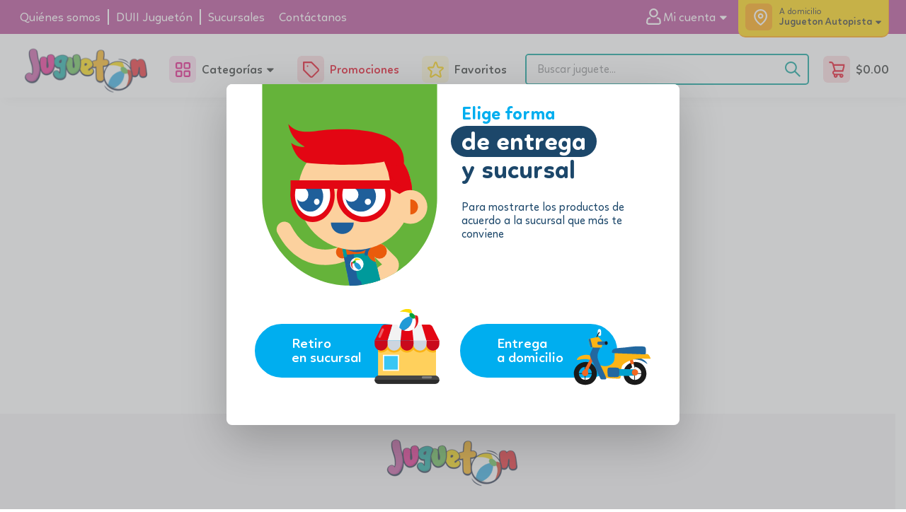

--- FILE ---
content_type: text/html; charset=utf-8
request_url: https://jugueton.com.sv/404
body_size: 17599
content:
<!DOCTYPE html>
<html lang="es" class="notranslate" translate="no"><head><script>
        (function (w, d, s, l, i) {
            w[l] = w[l] || []; w[l].push({
                'gtm.start':
                    new Date().getTime(), event: 'gtm.js'
            }); var f = d.getElementsByTagName(s)[0],
                j = d.createElement(s), dl = l != 'dataLayer' ? '&l=' + l : ''; j.async = true; j.src =
                    'https://www.googletagmanager.com/gtm.js?id=' + i + dl; f.parentNode.insertBefore(j, f);
        })(window, document, 'script', 'dataLayer', 'GTM-PB5BWM6');</script>
    

    
    <script>
        !function (f, b, e, v, n, t, s) {
            if (f.fbq) return; n = f.fbq = function () {
                n.callMethod ?
                    n.callMethod.apply(n, arguments) : n.queue.push(arguments)
            };
            if (!f._fbq) f._fbq = n; n.push = n; n.loaded = !0; n.version = '2.0';
            n.queue = []; t = b.createElement(e); t.async = !0;
            t.src = v; s = b.getElementsByTagName(e)[0];
            s.parentNode.insertBefore(t, s)
        }(window, document, 'script',
            'https://connect.facebook.net/en_US/fbevents.js');
        fbq('init', '1158105045561032');
        fbq('track', 'PageView');
    </script>
    <noscript><img height="1" width="1" style="display:none" src="https://www.facebook.com/tr?id=1158105045561032&ev=PageView&noscript=1"></noscript>
    


    <meta charset="utf-8">
    <meta name="viewport" content="width=device-width, initial-scale=1.0">
    <meta name="google" content="notranslate">
    <base href="/">
    <link rel="icon" type="image/png" href="img/icon.png">
    <link rel="stylesheet" href="_content/Radzen.Blazor/css/standard-base.css">
    <link rel="stylesheet" href="_content/Jugueton.Web.Modules/css/radzen-custom.css">
    <link rel="stylesheet" href="_content/Jugueton.Web.Modules/css/bootstrap-custom.css">
    <link rel="stylesheet" href="_content/Jugueton.Web.Modules/css/theme.css?v=250123">
    <link rel="stylesheet" href="_content/Jugueton.Web.Modules/libs/glide-3.6.0/dist/css/glide.core.min.css">
    <link rel="stylesheet" href="https://fonts.googleapis.com/css2?family=Material+Symbols+Outlined:opsz,wght,FILL,GRAD@24,400,0,0">

    <link href="css/custom.css" rel="stylesheet">
    <link href="Jugueton.Web.styles.css?v=080126" rel="stylesheet">
    <!--Blazor:{"type":"server","prerenderId":"1386d7b1a2284075a36d00bcd838f4cf","key":{"locationHash":"77D12F14A8105320B1AAED6AE7E689DA0EC4483270A645E84079EAA0FFDF550D:9","formattedComponentKey":""},"sequence":0,"descriptor":"CfDJ8DoVe\u002BiMu/pHvvn0Aeao745rdHAc\u002BtRVca7nr03lWOVBoK0aYONldUs2NgsArK0Bshcbyhha6TGl9lWt2vcAs/2gV7dm5DAxFW0BauLrRRCCmyNb0kfjiEZBqVMFcGvHc\u002BjRPhIOfZmvqu9wiSqvNVt7yEUSbMWz0X4dDYw24s0hiHn53fg09yZd4Vl/EO0\u002BC9C8Ny/9EQp/94G88GxJelAhTaWjJln0zydF6r37JbfxBP/w5Tz/bOoo4Gdr\u002BecX7FxZPjgC8RhDkJy\u002B/[base64]\u002B3UHw6w3L9KPQuemLLZb1h7m3iVucRqJ5AFj/aRN82mp2XKf8\u002BEHbRzFY6zuP0CKh/0E7A="}--><title>No se encontró el contenido</title><!--Blazor:{"prerenderId":"1386d7b1a2284075a36d00bcd838f4cf"}--></head>

<body><!--Blazor:{"type":"server","prerenderId":"53c3a49e9d0446df897d50c355dc63c8","key":{"locationHash":"673FE4FE78D78DD82BBE19E4465F12D9DAAFC547AB681235AAB39D7F7202AE60:12","formattedComponentKey":""},"sequence":1,"descriptor":"CfDJ8DoVe\u002BiMu/pHvvn0Aeao744v0CU9Q6jVPk68bxHhvwkbT0hzJo\u002BhNswTvTLJyPxGHy9/kmtmaHY2MlSHWB9ZgXIH0z1ZS80F9wCUO2/rPI1NBspPLm8r\u002BxN1YQ6iZVhbJ8GiDZKODU4tLLH835oMuh48Jlk1s0bdYkt3dktZ0au8EPgmIpIHrHT237RQ8N0EWR\u002Bax5U82JURSFK1vOnCbbGFV6PFFhHbQNxgKa9kNT4RTZjzT1bORyoq9nmJLc5WkG2Q76pvN8v294LgzBTrH/RMsAsqglrTHRLuQnbez4YvcBgLqqSkqc3Xs7sDxiBFoP1rBzJQ2UNU6yFcGPvkreeTnMHlXxVE\u002BnPKeUGajKjFmCgwWFRjgKqydOHs\u002BZcesmMSovd6PJr/jmd/Jlzguf7sAobwV4\u002BAQ4UcPT7mpQq4vzIEjDah\u002BLOxbHP1pYrya/S7H9yY4GXL9VJ6uazdGefwSRhMclUmFZMHmgX/O3Onl38oLQuF9nQE\u002BojwjXczYgNB/8tbU1TURjWCwnm\u002BRNAXtv5FiJw5XofMAXNmFoTSe8vIZ89fB1A4Y4eC/E5ib\u002BhfVFsRjxvC7DbeDNYYglfCZYZo4dmhA1O4XlpKfkwgOp3o4mkMYX0nWKez0IyVmgYLANzrFyfcgwSUEbig6GivRrV18pPJJiyI1/m/ThkH66RbHp8zCKhwPToz2hHPySHIpYHyhnJvYRP5OSGao9QkMzi/Rf9jkrpCDEAfJZTq9hc8cuJ15xC/QB1jTfFM3y7UEg9kXDJokucH8JiqX0LRSCAK\u002BvxNOTmvJFm53GWnKWURhI/lXuyIkMGsErkKGynTq/Chm/cwnYbas5Mjub9jYlkc/wYGLVZoEX6gfPdHJoZPXMzp8ETfSMiCeX6inSsL1jUh18sbXcB4k\u002B9sF79fKBWyxjYW/JC3GvqVAyx/QOoOoy5JLDtn1Z9\u002BC9weYg=="}-->



<div class="rz-notification" style="position:fixed;z-index:1002;top:100px;float:right;right:10px;">
</div>




<div id="full-wrap"><header id="header"><div class="top-bar"><div class="wrap-xxl px-3 px-lg-4"><div class="inner"><nav class="nav nav-mn nav-menu-top nav-lines me-auto" b-z2sro9lqwx><a href="quienes-somos" class="nav-link"><span b-z2sro9lqwx>Quiénes somos</span></a>
        <a href="duii-jugueton" class="nav-link"><span b-z2sro9lqwx>DUII Juguetón</span></a>
        <a href="sucursales" class="nav-link"><span b-z2sro9lqwx>Sucursales</span></a>
        <a href="contacto" class="nav-link"><span b-z2sro9lqwx>Contáctanos</span></a></nav>

                <div class="nav nav-mn nav-cuenta dropdown dropdown-center"><a class="nav-link nav-link-cuenta" role="button" data-bs-toggle="dropdown" aria-expanded="false"><span class="svg-icon " b-yrgkxw6iud><svg xmlns="http://www.w3.org/2000/svg" class="icon-svg-person" width="24px" height="24px" viewBox="0 0 24 24" b-yrgkxw6iud>
			<path d='M11,12c-3.3,0-6-2.7-6-6s2.7-6,6-6c3.3,0,6,2.7,6,6S14.3,12,11,12z M11,2C8.8,2,7,3.8,7,6s1.8,4,4,4s4-1.8,4-4
				S13.2,2,11,2z'/>
			<path d='M17.9,22H4.1C2.4,22,1,20.6,1,19c0-0.1,0-0.2,0-0.4l0.4-3.1c0.3-2,2-3.5,4.1-3.5c0,0,0,0,0,0h0.4c0.6,0,1,0.4,1,1
				s-0.5,1-1,1H5.5c0,0,0,0,0,0c-1,0-1.9,0.8-2,1.8l-0.4,3.1c0,0,0,0.1,0,0.1c0,0.6,0.5,1,1,1h13.8c0,0,0.1,0,0.1,0
				c0.6-0.1,1-0.6,0.9-1.1l-0.4-3.1c-0.1-1-1-1.8-2-1.8h-0.4c-0.6,0-1-0.4-1-1s0.5-1,1-1h0.4c2.1,0,3.8,1.5,4.1,3.5l0.4,3.1
				c0.2,1.6-1,3.1-2.7,3.3C18.2,22,18,22,17.9,22z'/></svg></span>
                        <span class="text-dd"><span>Mi cuenta</span></span></a>
                    <div class="dropdown-menu dd-mn dd-mn-cuenta"><div class="dd-inner"><h3 class="dd-title">Mi cuenta</h3>
                                <div class="dd-content"><nav class="nav nav-mn dd-nav " b-z2sro9lqwx><a class="nav-link"><span class="svg-icon " b-yrgkxw6iud><svg xmlns="http://www.w3.org/2000/svg" class="icon-svg-person" width="24px" height="24px" viewBox="0 0 24 24" b-yrgkxw6iud>
			<path d='M11,12c-3.3,0-6-2.7-6-6s2.7-6,6-6c3.3,0,6,2.7,6,6S14.3,12,11,12z M11,2C8.8,2,7,3.8,7,6s1.8,4,4,4s4-1.8,4-4
				S13.2,2,11,2z'/>
			<path d='M17.9,22H4.1C2.4,22,1,20.6,1,19c0-0.1,0-0.2,0-0.4l0.4-3.1c0.3-2,2-3.5,4.1-3.5c0,0,0,0,0,0h0.4c0.6,0,1,0.4,1,1
				s-0.5,1-1,1H5.5c0,0,0,0,0,0c-1,0-1.9,0.8-2,1.8l-0.4,3.1c0,0,0,0.1,0,0.1c0,0.6,0.5,1,1,1h13.8c0,0,0.1,0,0.1,0
				c0.6-0.1,1-0.6,0.9-1.1l-0.4-3.1c-0.1-1-1-1.8-2-1.8h-0.4c-0.6,0-1-0.4-1-1s0.5-1,1-1h0.4c2.1,0,3.8,1.5,4.1,3.5l0.4,3.1
				c0.2,1.6-1,3.1-2.7,3.3C18.2,22,18,22,17.9,22z'/></svg></span>
            <span class="text" b-z2sro9lqwx>Iniciar sesión</span></a>
        <a href="/account/create" class="nav-link"><span class="svg-icon " b-yrgkxw6iud><svg xmlns="http://www.w3.org/2000/svg" class="icon-svg-register" width="24px" height="24px" viewBox="0 0 24 24" b-yrgkxw6iud>
			<path d='M2.66,2.66H8.7l0,.728A1.138,1.138,0,0,0,9.823,4.524h3.69a1.039,1.039,0,0,0,.755-.328l.027-.027a1.064,1.064,0,0,0,.324-.772l-.005-.737H20.66V22.75h-18Zm4.7,1.464H4.105V21.286H19.215V4.124H15.959A2.531,2.531,0,0,1,15.3,5.217a2.482,2.482,0,0,1-1.79.77H9.82A2.591,2.591,0,0,1,7.363,4.124Z' transform='translate(0 0)' />
			<path d='M10.13.75h3.887a2.7,2.7,0,0,1,2.7,2.656,2.568,2.568,0,0,1-.8,1.874,2.655,2.655,0,0,1-1.888.79h-3.9a2.7,2.7,0,0,1-2.7-2.656V3.4a2.644,2.644,0,0,1,.8-1.867,2.731,2.731,0,0,1,1.9-.785Zm3.9,3.82a1.111,1.111,0,0,0,.8-.336l.028-.028a1.075,1.075,0,0,0,.342-.791A1.184,1.184,0,0,0,14.013,2.25H10.138A1.2,1.2,0,0,0,8.955,3.412,1.184,1.184,0,0,0,10.138,4.57H14.03Z' transform='translate(-0.415)' />
			<path d='M10.78.75H0V-.75H10.78Z' transform='translate(6.27 9.885)' />
			<path d='M10.78.75H0V-.75H10.78Z' transform='translate(6.27 13.615)' />
			<path d='M6.68.75H0V-.75H6.68Z' transform='translate(6.065 17.344)' /></svg></span>
            <span class="text" b-z2sro9lqwx>Crear cuenta</span></a></nav></div></div></div></div>
                <div class="button-delivery-options" data-mode="button" b-8cawo98ejj><a class="widget-inner" role="button" b-8cawo98ejj><span class="svg-icon " b-yrgkxw6iud><svg xmlns="http://www.w3.org/2000/svg" class="icon-svg-store" width="24px" height="24px" viewBox="0 0 24 24" b-yrgkxw6iud>
			<path d='M20.3,20v-9.2c0.3-0.1,0.6-0.3,0.8-0.5c0.6-0.6,1-1.4,1-2.3l0-0.2L20,2h-2.4h-2H13h-2H8.5h-2H4L1.9,7.7l0,0.2
				c0,1.2,0.8,2.3,1.8,2.8V20H1v2h2.7h3.6h9.3h3.6H23v-2H20.3z M18.6,4l1.5,4.1c0,0.3-0.2,0.5-0.4,0.7c-0.2,0.2-0.6,0.4-0.9,0.3
				c-0.7,0-1.2-0.6-1.2-1.2c0,0,0,0,0,0V4H18.6z M13,4h2.5v3.9c0,0,0,0,0,0c0,0,0,0,0,0c0,0.1,0,0.2,0,0.2c0,0,0,0.1,0,0.1
				c0,0.1,0,0.1-0.1,0.2c0,0,0,0.1-0.1,0.1c0,0.1-0.1,0.1-0.1,0.2c0,0,0,0.1-0.1,0.1C15.1,9,15,9.1,14.9,9.1c-0.4,0.2-0.9,0.2-1.3,0
				c-0.1-0.1-0.2-0.1-0.3-0.2c0,0,0,0,0-0.1c-0.1-0.1-0.1-0.1-0.1-0.2c0,0,0,0,0,0c0-0.1-0.1-0.2-0.1-0.3c0,0,0,0,0,0
				c0-0.1,0-0.2,0-0.4V4z M8.5,4H11l0,3.9c0,0,0,0.1,0,0.1c0,0.1,0,0.2,0,0.3c0,0,0,0.1,0,0.1c0,0.1,0,0.1-0.1,0.2c0,0,0,0.1-0.1,0.1
				c0,0.1-0.1,0.1-0.1,0.2c0,0,0,0.1-0.1,0.1c-0.1,0.1-0.2,0.1-0.3,0.2c-0.4,0.2-0.9,0.2-1.3,0C9,9.1,8.9,9,8.8,8.9c0,0,0,0,0,0
				C8.7,8.8,8.6,8.7,8.6,8.6c0,0,0,0,0,0c0-0.1-0.1-0.2-0.1-0.3c0,0,0,0,0,0c0-0.1,0-0.2,0-0.3V4z M5.4,4h1l0,3.9
				c0,0.3-0.2,0.7-0.4,0.9C5.8,9,5.5,9.1,5.1,9.1C4.5,9.1,4,8.6,3.9,8.1L5.4,4z M9.4,20v-2.5h5.3V20H9.4z M16.6,20v-4.5H7.4V20H5.7
				v-8.9c0.6-0.1,1.2-0.4,1.7-0.8c0,0,0,0,0,0c0.2,0.2,0.4,0.4,0.6,0.5c0.5,0.3,1,0.4,1.5,0.5c0.7,0,1.3-0.1,1.9-0.4
				c0.2-0.1,0.4-0.2,0.5-0.4c0,0,0,0,0.1,0c0,0,0,0,0.1,0c0.2,0.1,0.3,0.3,0.5,0.4c0.3,0.2,0.5,0.3,0.8,0.3c0,0,0.1,0,0.1,0
				c0.1,0,0.2,0.1,0.3,0.1c0.1,0,0.3,0,0.4,0c0.6,0,1.2-0.2,1.7-0.5c0.2-0.1,0.4-0.3,0.6-0.5c0,0,0,0,0,0c0.5,0.4,1,0.7,1.7,0.8V20
				H16.6z' /></svg></span>
        <div class="widget-text" b-8cawo98ejj><span class="delivery-type" b-8cawo98ejj>Retirar en</span><strong class="store-name text-dd" b-8cawo98ejj><span b-8cawo98ejj>Jugueton Autopista</span></strong></div></a></div></div></div></div>

    <div class="middle-bar"><div class="wrap-xxl inner-wrapper px-3 px-lg-4"><div class="inner"><div class="bar-side lside"><figure class="logo"><a href="/" class="active" aria-current="page"><img src="img/Logo2025.png" alt="Jugueton"></a></figure></div>
                <div class="bar-side mside"><nav class="nav nav-mn nav-left show-when-menu"><a class="nav-link nav-link-menu"><span class="svg-icon icon-color-purple" b-yrgkxw6iud><svg xmlns="http://www.w3.org/2000/svg" class="icon-svg-menu" width="24px" height="24px" viewBox="0 0 24 24" b-yrgkxw6iud>
			<g transform='translate(-2 -5)'>
				<path d='M23,18H5c-0.6,0-1-0.4-1-1s0.4-1,1-1h18c0.6,0,1,0.4,1,1S23.6,18,23,18z' />
				<path d='M23,12H5c-0.6,0-1-0.4-1-1c0-0.6,0.4-1,1-1h18c0.6,0,1,0.4,1,1C24,11.6,23.6,12,23,12z' />
				<path d='M23,24H5c-0.6,0-1-0.4-1-1s0.4-1,1-1h18c0.6,0,1,0.4,1,1S23.6,24,23,24z' />
			</g></svg></span>
                            <span class="text">Menu</span></a></nav>
                    <nav class="nav nav-mn nav-menu-main " b-z2sro9lqwx><a class="nav-link nav-link-categorias" role="button" b-z2sro9lqwx><span class="svg-icon icon-color-pink" b-yrgkxw6iud><svg xmlns="http://www.w3.org/2000/svg" class="icon-svg-grid_boxes" width="24px" height="24px" viewBox="0 0 24 24" b-yrgkxw6iud>
			<g transform='translate(1 1)'>
				<path d='M8,10H3c-1.1,0-2-0.9-2-2V3c0-1.1,0.9-2,2-2h5c1.1,0,2,0.9,2,2v5C10,9.1,9.1,10,8,10z M3,3L3,3v5h5V3H3z' />
				<path d='M8,21H3c-1.1,0-2-0.9-2-2v-5c0-1.1,0.9-2,2-2h5c1.1,0,2,0.9,2,2v5C10,20.1,9.1,21,8,21z M3,14L3,14v5h5v-5H3z' />
				<path d='M19,10h-5c-1.1,0-2-0.9-2-2V3c0-1.1,0.9-2,2-2h5c1.1,0,2,0.9,2,2v5C21,9.1,20.1,10,19,10z M14,3L14,3v5h5V3H14z' />
				<path d='M19,21h-5c-1.1,0-2-0.9-2-2v-5c0-1.1,0.9-2,2-2h5c1.1,0,2,0.9,2,2v5C21,20.1,20.1,21,19,21z M14,14L14,14v5h5v-5H14z' />
			</g></svg></span>
            <span class="text text-dd" b-z2sro9lqwx><span b-z2sro9lqwx>Categorías</span></span></a>
        <a href="/products?IsSaleProducts=true" class="nav-link nav-link-ofertas"><span class="svg-icon icon-color-red" b-yrgkxw6iud><svg xmlns="http://www.w3.org/2000/svg" class="icon-svg-price_tag" width="24px" height="24px" viewBox="0 0 24 24" b-yrgkxw6iud>
			<g transform='translate(-1 -1)'>
				<path d='M13.4,24c-0.8,0-1.6-0.3-2.2-0.9l-9-9C2.1,14,2,13.7,2,13.4V3c0-0.6,0.4-1,1-1h10.4c0.3,0,0.5,0.1,0.7,0.3l9,9
					c1.2,1.2,1.2,3.1,0,4.3c0,0,0,0,0,0l-7.5,7.5C15,23.7,14.3,24,13.4,24C13.4,24,13.4,24,13.4,24z M4,13l8.7,8.7
					c0.2,0.2,0.5,0.3,0.8,0.3c0,0,0,0,0,0c0.3,0,0.6-0.1,0.8-0.3l7.5-7.5c0.4-0.4,0.4-1.1,0-1.5L13,4H4V13z M22.4,14.9L22.4,14.9
					L22.4,14.9z' />
				<path d='M8.2,9.2c-0.6,0-1-0.4-1-1s0.4-1,1-1h0c0.6,0,1,0.4,1,1S8.8,9.2,8.2,9.2z' />
			</g></svg></span>
            <span class="text text-danger" b-z2sro9lqwx>Promociones</span></a>
        <a href="products/favorites" class="nav-link nav-link-favoritos"><span class="svg-icon icon-color-yellow" b-yrgkxw6iud><svg xmlns="http://www.w3.org/2000/svg" class="icon-svg-star" width="24px" height="24px" viewBox="0 0 24 24" b-yrgkxw6iud>
			<path d='M5.9,23c-0.6,0-1.2-0.3-1.6-0.8c-0.4-0.5-0.5-1.2-0.3-1.8l1.3-5.5c0,0,0-0.1,0-0.1l-3.7-3.3c-0.4-0.3-0.6-0.7-0.7-1.3
				c-0.1-0.5,0.1-1,0.4-1.5C1.8,8.3,2.4,8,3,8h5.1l2.1-5.7c0,0,0-0.1,0.1-0.1c0.4-0.9,1.5-1.4,2.5-1c0.5,0.2,0.9,0.6,1.1,1.1L15.9,8
				L21,8c1.1,0,2,0.9,2,1.9c0,0.6-0.3,1.2-0.8,1.6l-3.6,3.2c0,0,0,0.1,0,0.1l1.3,5.6c0.3,0.9-0.2,2.1-1.3,2.4
				c-0.6,0.2-1.3,0.1-1.8-0.3L12,19.5l-5,3.1C6.7,22.9,6.3,23,5.9,23z M12,17.5c0.4,0,0.8,0.1,1.2,0.4L18,21l-1.3-5.6
				c-0.3-0.8,0-1.6,0.7-2.2L21,10l-5,0c-0.8,0-1.6-0.5-1.9-1.3L12,3L9.9,8.7C9.6,9.5,8.9,10,8.1,10c0,0,0,0,0,0H3l3.7,3.3
				c0.6,0.5,0.9,1.3,0.6,2.1L6,20.9l4.9-3.1C11.2,17.6,11.6,17.5,12,17.5z M11.1,2.6L11.1,2.6L11.1,2.6z' /></svg></span>
            <span class="text" b-z2sro9lqwx>Favoritos</span></a></nav>
                    <div class="search-container"><div class="search-engine" b-tgjrdikhu6><form method="post" action="/404"><input type="hidden" name="__RequestVerificationToken" value="CfDJ8DoVe-iMu_pHvvn0Aeao746WovlsBsVAP0EMpdUNuvMvnRemhtf-2S7S31Da7-xwP9FWFocfzyVE1CMi2xRvU1fhy_loYnr-0mDngOiHO8yyLSqgxacVo7C_9l0xUcg_rwzN8CGnfr4NQABySL2e1dw" /><div class="se-input-wrap" b-tgjrdikhu6><div class="se-input" b-tgjrdikhu6><input type="search" id="InputSE" placeholder="Buscar juguete..." autocomplete="off" value="" b-tgjrdikhu6 /></div><button Icon="search" class="btn btn-transparent btn-search" b-tgjrdikhu6><span class="svg-icon " b-yrgkxw6iud><svg xmlns="http://www.w3.org/2000/svg" class="icon-svg-search" width="24px" height="24px" viewBox="0 0 24 24" b-yrgkxw6iud>
			<path d='M23,21.5l-7-7c1.1-1.4,1.8-3.2,1.8-5.2C17.8,4.8,14,1,9.4,1C4.8,1,1,4.8,1,9.4s3.8,8.4,8.4,8.4c1.9,0,3.7-0.7,5.2-1.8l7,7
				L23,21.5z M3,9.4c0-3.5,2.9-6.3,6.4-6.3s6.4,2.8,6.4,6.3c0,3.5-2.9,6.3-6.4,6.3S3,12.9,3,9.4z' /></svg></span></button></div></form></div></div></div>

                <div class="bar-side rside"><nav class="nav nav-mn nav-cart"><a class="nav-link nav-link-cart" role="button" data-products-quantity="0"><span class="svg-icon icon-color-red" b-yrgkxw6iud><svg xmlns="http://www.w3.org/2000/svg" class="icon-svg-cart" width="24px" height="24px" viewBox="0 0 24 24" b-yrgkxw6iud>
			<path d='M20.5,14.8l1.9-7.1l0-3.1H7.7l-0.3-1C6.9,2.1,5.5,1,3.9,1H1.5v2h2.4c0.7,0,1.3,0.5,1.6,1.2L8,12.9c-0.5,0.2-1,0.5-1.4,0.9
				c-0.6,0.6-0.9,1.4-0.9,2.3c0,1.3,0.8,2.5,2,3c-0.1,0.3-0.2,0.7-0.2,1.1c0,1.6,1.2,2.8,2.7,2.8s2.7-1.3,2.7-2.8
				c0-0.3-0.1-0.6-0.1-0.8h2.6c-0.1,0.3-0.1,0.5-0.1,0.8c0,1.6,1.2,2.8,2.7,2.8c1.5,0,2.7-1.3,2.7-2.8s-1.2-2.8-2.7-2.8c0,0,0,0,0,0
				h-7.7c0,0,0,0,0,0s0,0,0,0H8.9c-0.7,0-1.2-0.6-1.2-1.3c0-0.3,0.1-0.6,0.3-0.9c0.2-0.2,0.5-0.4,0.8-0.4h0.4v0H20.5z M10.9,20.2
				c0,0.5-0.3,0.8-0.7,0.8c-0.4,0-0.7-0.4-0.7-0.8c0-0.4,0.3-0.8,0.7-0.8h0C10.6,19.4,10.9,19.7,10.9,20.2z M18.8,20.2
				c0,0.5-0.3,0.8-0.7,0.8s-0.7-0.4-0.7-0.8c0-0.4,0.3-0.8,0.7-0.8h0v0c0,0,0,0,0,0C18.4,19.4,18.8,19.7,18.8,20.2z M8.3,6.6h12.2v0.7
				L19,12.8h-8.9L8.3,6.6z' /></svg></span>
                            <span class="text">$0.00</span></a></nav></div></div></div></div></header>

<aside id="side-menu"><div class="side-menu-inner"><div class="smn-header"><h3>Menú</h3>
            <a class="close-menu" role="button"><span class="svg-icon " b-yrgkxw6iud><svg xmlns="http://www.w3.org/2000/svg" class="icon-svg-close" width="24px" height="24px" viewBox="0 0 24 24" b-yrgkxw6iud>
			<path d='M13.4,12l5.3-5.3c0.4-0.4,0.4-1,0-1.4c-0.4-0.4-1-0.4-1.4,0L12,10.6L6.7,5.3c-0.4-0.4-1-0.4-1.4,0c-0.4,0.4-0.4,1,0,1.4
				l5.3,5.3l-5.3,5.3c-0.4,0.4-0.4,1,0,1.4C5.5,18.9,5.7,19,6,19s0.5-0.1,0.7-0.3l5.3-5.3l5.3,5.3c0.2,0.2,0.5,0.3,0.7,0.3
				c0.3,0,0.5-0.1,0.7-0.3c0.4-0.4,0.4-1,0-1.4L13.4,12z' /></svg></span></a></div>
        <div class="smn-content"><h4 class="nav-title">Mi cuenta</h4><nav class="nav nav-mn dd-nav flex-column pt-0" b-z2sro9lqwx><a class="nav-link"><span class="svg-icon " b-yrgkxw6iud><svg xmlns="http://www.w3.org/2000/svg" class="icon-svg-person" width="24px" height="24px" viewBox="0 0 24 24" b-yrgkxw6iud>
			<path d='M11,12c-3.3,0-6-2.7-6-6s2.7-6,6-6c3.3,0,6,2.7,6,6S14.3,12,11,12z M11,2C8.8,2,7,3.8,7,6s1.8,4,4,4s4-1.8,4-4
				S13.2,2,11,2z'/>
			<path d='M17.9,22H4.1C2.4,22,1,20.6,1,19c0-0.1,0-0.2,0-0.4l0.4-3.1c0.3-2,2-3.5,4.1-3.5c0,0,0,0,0,0h0.4c0.6,0,1,0.4,1,1
				s-0.5,1-1,1H5.5c0,0,0,0,0,0c-1,0-1.9,0.8-2,1.8l-0.4,3.1c0,0,0,0.1,0,0.1c0,0.6,0.5,1,1,1h13.8c0,0,0.1,0,0.1,0
				c0.6-0.1,1-0.6,0.9-1.1l-0.4-3.1c-0.1-1-1-1.8-2-1.8h-0.4c-0.6,0-1-0.4-1-1s0.5-1,1-1h0.4c2.1,0,3.8,1.5,4.1,3.5l0.4,3.1
				c0.2,1.6-1,3.1-2.7,3.3C18.2,22,18,22,17.9,22z'/></svg></span>
            <span class="text" b-z2sro9lqwx>Iniciar sesión</span></a>
        <a href="/account/create" class="nav-link"><span class="svg-icon " b-yrgkxw6iud><svg xmlns="http://www.w3.org/2000/svg" class="icon-svg-register" width="24px" height="24px" viewBox="0 0 24 24" b-yrgkxw6iud>
			<path d='M2.66,2.66H8.7l0,.728A1.138,1.138,0,0,0,9.823,4.524h3.69a1.039,1.039,0,0,0,.755-.328l.027-.027a1.064,1.064,0,0,0,.324-.772l-.005-.737H20.66V22.75h-18Zm4.7,1.464H4.105V21.286H19.215V4.124H15.959A2.531,2.531,0,0,1,15.3,5.217a2.482,2.482,0,0,1-1.79.77H9.82A2.591,2.591,0,0,1,7.363,4.124Z' transform='translate(0 0)' />
			<path d='M10.13.75h3.887a2.7,2.7,0,0,1,2.7,2.656,2.568,2.568,0,0,1-.8,1.874,2.655,2.655,0,0,1-1.888.79h-3.9a2.7,2.7,0,0,1-2.7-2.656V3.4a2.644,2.644,0,0,1,.8-1.867,2.731,2.731,0,0,1,1.9-.785Zm3.9,3.82a1.111,1.111,0,0,0,.8-.336l.028-.028a1.075,1.075,0,0,0,.342-.791A1.184,1.184,0,0,0,14.013,2.25H10.138A1.2,1.2,0,0,0,8.955,3.412,1.184,1.184,0,0,0,10.138,4.57H14.03Z' transform='translate(-0.415)' />
			<path d='M10.78.75H0V-.75H10.78Z' transform='translate(6.27 9.885)' />
			<path d='M10.78.75H0V-.75H10.78Z' transform='translate(6.27 13.615)' />
			<path d='M6.68.75H0V-.75H6.68Z' transform='translate(6.065 17.344)' /></svg></span>
            <span class="text" b-z2sro9lqwx>Crear cuenta</span></a></nav><nav class="nav nav-mn nav-menu-main flex-column" b-z2sro9lqwx><a class="nav-link nav-link-categorias" role="button" b-z2sro9lqwx><span class="svg-icon icon-color-pink" b-yrgkxw6iud><svg xmlns="http://www.w3.org/2000/svg" class="icon-svg-grid_boxes" width="24px" height="24px" viewBox="0 0 24 24" b-yrgkxw6iud>
			<g transform='translate(1 1)'>
				<path d='M8,10H3c-1.1,0-2-0.9-2-2V3c0-1.1,0.9-2,2-2h5c1.1,0,2,0.9,2,2v5C10,9.1,9.1,10,8,10z M3,3L3,3v5h5V3H3z' />
				<path d='M8,21H3c-1.1,0-2-0.9-2-2v-5c0-1.1,0.9-2,2-2h5c1.1,0,2,0.9,2,2v5C10,20.1,9.1,21,8,21z M3,14L3,14v5h5v-5H3z' />
				<path d='M19,10h-5c-1.1,0-2-0.9-2-2V3c0-1.1,0.9-2,2-2h5c1.1,0,2,0.9,2,2v5C21,9.1,20.1,10,19,10z M14,3L14,3v5h5V3H14z' />
				<path d='M19,21h-5c-1.1,0-2-0.9-2-2v-5c0-1.1,0.9-2,2-2h5c1.1,0,2,0.9,2,2v5C21,20.1,20.1,21,19,21z M14,14L14,14v5h5v-5H14z' />
			</g></svg></span>
            <span class="text text-dd" b-z2sro9lqwx><span b-z2sro9lqwx>Categorías</span></span></a>
        <a href="/products?IsSaleProducts=true" class="nav-link nav-link-ofertas"><span class="svg-icon icon-color-red" b-yrgkxw6iud><svg xmlns="http://www.w3.org/2000/svg" class="icon-svg-price_tag" width="24px" height="24px" viewBox="0 0 24 24" b-yrgkxw6iud>
			<g transform='translate(-1 -1)'>
				<path d='M13.4,24c-0.8,0-1.6-0.3-2.2-0.9l-9-9C2.1,14,2,13.7,2,13.4V3c0-0.6,0.4-1,1-1h10.4c0.3,0,0.5,0.1,0.7,0.3l9,9
					c1.2,1.2,1.2,3.1,0,4.3c0,0,0,0,0,0l-7.5,7.5C15,23.7,14.3,24,13.4,24C13.4,24,13.4,24,13.4,24z M4,13l8.7,8.7
					c0.2,0.2,0.5,0.3,0.8,0.3c0,0,0,0,0,0c0.3,0,0.6-0.1,0.8-0.3l7.5-7.5c0.4-0.4,0.4-1.1,0-1.5L13,4H4V13z M22.4,14.9L22.4,14.9
					L22.4,14.9z' />
				<path d='M8.2,9.2c-0.6,0-1-0.4-1-1s0.4-1,1-1h0c0.6,0,1,0.4,1,1S8.8,9.2,8.2,9.2z' />
			</g></svg></span>
            <span class="text text-danger" b-z2sro9lqwx>Promociones</span></a>
        <a href="products/favorites" class="nav-link nav-link-favoritos"><span class="svg-icon icon-color-yellow" b-yrgkxw6iud><svg xmlns="http://www.w3.org/2000/svg" class="icon-svg-star" width="24px" height="24px" viewBox="0 0 24 24" b-yrgkxw6iud>
			<path d='M5.9,23c-0.6,0-1.2-0.3-1.6-0.8c-0.4-0.5-0.5-1.2-0.3-1.8l1.3-5.5c0,0,0-0.1,0-0.1l-3.7-3.3c-0.4-0.3-0.6-0.7-0.7-1.3
				c-0.1-0.5,0.1-1,0.4-1.5C1.8,8.3,2.4,8,3,8h5.1l2.1-5.7c0,0,0-0.1,0.1-0.1c0.4-0.9,1.5-1.4,2.5-1c0.5,0.2,0.9,0.6,1.1,1.1L15.9,8
				L21,8c1.1,0,2,0.9,2,1.9c0,0.6-0.3,1.2-0.8,1.6l-3.6,3.2c0,0,0,0.1,0,0.1l1.3,5.6c0.3,0.9-0.2,2.1-1.3,2.4
				c-0.6,0.2-1.3,0.1-1.8-0.3L12,19.5l-5,3.1C6.7,22.9,6.3,23,5.9,23z M12,17.5c0.4,0,0.8,0.1,1.2,0.4L18,21l-1.3-5.6
				c-0.3-0.8,0-1.6,0.7-2.2L21,10l-5,0c-0.8,0-1.6-0.5-1.9-1.3L12,3L9.9,8.7C9.6,9.5,8.9,10,8.1,10c0,0,0,0,0,0H3l3.7,3.3
				c0.6,0.5,0.9,1.3,0.6,2.1L6,20.9l4.9-3.1C11.2,17.6,11.6,17.5,12,17.5z M11.1,2.6L11.1,2.6L11.1,2.6z' /></svg></span>
            <span class="text" b-z2sro9lqwx>Favoritos</span></a></nav>
    <nav class="nav nav-mn flex-column" b-z2sro9lqwx><a href="quienes-somos" class="nav-link"><span b-z2sro9lqwx>Quiénes somos</span></a>
        <a href="duii-jugueton" class="nav-link"><span b-z2sro9lqwx>DUII Juguetón</span></a>
        <a href="sucursales" class="nav-link"><span b-z2sro9lqwx>Sucursales</span></a>
        <a href="contacto" class="nav-link"><span b-z2sro9lqwx>Contáctanos</span></a></nav>

            <nav class="nav nav-social " b-z2sro9lqwx><a href="https://www.facebook.com/juguetonelsalvador" class="nav-link" target="_blank" b-z2sro9lqwx><span class="svg-icon " b-yrgkxw6iud><svg xmlns="http://www.w3.org/2000/svg" class="icon-svg-facebook" width="24px" height="24px" viewBox="0 0 24 24" b-yrgkxw6iud>
			<path d='M13.5,23h-4c-0.6,0-1-0.4-1-1v-7h-2c-0.6,0-1-0.4-1-1v-4c0-0.6,0.4-1,1-1h2V7c0-3.3,2.7-6,6-6h3c0.6,0,1,0.4,1,1v4
				c0,0.6-0.4,1-1,1h-3v2h3c0.3,0,0.6,0.1,0.8,0.4s0.3,0.6,0.2,0.9l-1,4c-0.1,0.4-0.5,0.8-1,0.8h-2v7C14.5,22.6,14.1,23,13.5,23z
					M10.5,21h2v-7c0-0.6,0.4-1,1-1h2.2l0.5-2h-2.7c-0.6,0-1-0.4-1-1V7c0-1.1,0.9-2,2-2h2V3h-2c-2.2,0-4,1.8-4,4v3c0,0.6-0.4,1-1,1h-2
				v2h2c0.6,0,1,0.4,1,1V21z' /></svg></span></a>
        <a href="https://www.instagram.com/juguetonsv" class="nav-link" target="_blank" b-z2sro9lqwx><span class="svg-icon " b-yrgkxw6iud><svg xmlns="http://www.w3.org/2000/svg" class="icon-svg-instagram" width="24px" height="24px" viewBox="0 0 24 24" b-yrgkxw6iud>
			<path d='M16,22H6c-3.3,0-6-2.7-6-6V6c0-3.3,2.7-6,6-6h10c3.3,0,6,2.7,6,6v10C22,19.3,19.3,22,16,22z M6,2C3.8,2,2,3.8,2,6v10
				c0,2.2,1.8,4,4,4h10c2.2,0,4-1.8,4-4V6c0-2.2-1.8-4-4-4H6z' />
			<path d='M11,15.9c-2.4,0-4.6-1.8-4.9-4.3C5.9,10.3,6.2,9,7,7.9c0.8-1.1,2-1.8,3.3-2c0.5-0.1,1-0.1,1.5,0c2.2,0.3,3.9,2,4.2,4.2
				l0,0c0.4,2.7-1.5,5.3-4.2,5.7C11.5,15.8,11.3,15.9,11,15.9z M11,7.9c-0.1,0-0.3,0-0.4,0C9.8,8,9.1,8.4,8.6,9.1
				C8.2,9.7,8,10.5,8.1,11.3c0.2,1.6,1.8,2.8,3.4,2.5c0.8-0.1,1.5-0.5,2-1.2s0.7-1.4,0.6-2.2l0,0c-0.2-1.3-1.2-2.3-2.5-2.5
				C11.3,7.9,11.2,7.9,11,7.9z' />
			<path d='M16.5,6.4c-0.6,0-1-0.4-1-1s0.4-1,1-1h0c0.6,0,1,0.4,1,1S17.1,6.4,16.5,6.4z' /></svg></span></a>
        <a href="https://www.tiktok.com/@juguetonsv" class="nav-link" target="_blank" b-z2sro9lqwx><span class="svg-icon " b-yrgkxw6iud><svg xmlns="http://www.w3.org/2000/svg" class="icon-svg-tiktok" width="24px" height="24px" viewBox="0 0 24 24" b-yrgkxw6iud>
			<path d='M19.1,5.7c-0.1-0.1-0.3-0.2-0.4-0.3c-0.4-0.3-0.8-0.6-1.1-0.9c-0.6-0.7-1.1-1.6-1.2-2.6l0,0
				c-0.1-0.3-0.1-0.6,0-0.9h-3.8v14.6c0,0.2,0,0.4,0,0.6c0,0,0,0,0,0.1c0,0,0,0,0,0v0c-0.1,1.1-0.7,2-1.6,2.5c-0.5,0.3-1,0.4-1.6,0.4
				c-1.8,0-3.2-1.4-3.2-3.2s1.4-3.2,3.2-3.2c0.3,0,0.7,0.1,1,0.2V9.2c-1.9-0.3-3.9,0.3-5.4,1.6c-0.6,0.6-1.2,1.2-1.6,2
				c-0.5,1-0.8,2.1-0.8,3.2c0,0.9,0.1,1.7,0.4,2.5v0c0.2,0.7,0.6,1.3,1,1.9c0.5,0.6,1,1.1,1.6,1.5v0l0,0C6.7,22.6,8,23,9.4,23
				c1,0,2-0.2,2.9-0.6c0.9-0.4,1.7-1,2.3-1.7c0.5-0.6,1-1.3,1.3-2.1c0.3-0.8,0.4-1.6,0.5-2.4V8.4c0,0,0.7,0.4,0.7,0.4
				c0.7,0.4,1.5,0.7,2.2,0.9C20,9.9,20.7,10,21.5,10V6.3C20.7,6.3,19.9,6.1,19.1,5.7L19.1,5.7z' /></svg></span></a>
        <a href="https://www.youtube.com/@juguetonelsalvador5041" class="nav-link" target="_blank" b-z2sro9lqwx><span class="svg-icon " b-yrgkxw6iud><svg xmlns="http://www.w3.org/2000/svg" class="icon-svg-youtube" width="24px" height="24px" viewBox="0 0 24 24" b-yrgkxw6iud>
			<path d='M18.5,21H5.5C3,21,1,19,1,16.6V7.4C1,5,3,3,5.5,3h13.1C21,3,23,5,23,7.4v9.2C23,19,21,21,18.5,21z M5.5,5C4.1,5,3,6,3,7.4
				v9.2C3,18,4.1,19,5.5,19h13.1c1.4,0,2.5-1.1,2.5-2.4V7.4C21,6,19.9,5,18.5,5H5.5z'/>
			<path d='M9.4,16c-0.3,0-0.5-0.1-0.7-0.2C8.2,15.5,8,15.1,8,14.6V9.4c0-0.5,0.2-0.9,0.7-1.2C9.1,8,9.6,7.9,10,8.1l5.2,2.6
				C15.7,11,16,11.5,16,12c0,0.5-0.3,1-0.8,1.3L10,15.9C9.8,16,9.6,16,9.4,16z M10,10.4v3.2l3.2-1.6L10,10.4z M14.3,12.6L14.3,12.6
				L14.3,12.6z'/></svg></span></a></nav></div></div>
    <div class="menu-back back-bg"></div></aside>

<aside class="categories-menu" b-v6eswq2nia><div class="cat-menu-inner" b-v6eswq2nia><div class="cats-menu-content" b-v6eswq2nia><div class="catsmn-header" b-v6eswq2nia><div class="row align-items-center" b-v6eswq2nia><div class="col" b-v6eswq2nia><div class="section-title" b-v6eswq2nia><button class="back-btn d-md-none" b-v6eswq2nia><span class="svg-icon " b-yrgkxw6iud><svg xmlns="http://www.w3.org/2000/svg" class="icon-svg-prev" width="24px" height="24px" viewBox="0 0 24 24" b-yrgkxw6iud>
			<path d='M17,23c-0.3,0-0.5-0.1-0.7-0.3l-10-10C6.1,12.5,6,12.3,6,12s0.1-0.5,0.3-0.7l10-10c0.4-0.4,1-0.4,1.4,0
				c0.4,0.4,0.4,1,0,1.4L8.4,12l9.3,9.3c0.4,0.4,0.4,1,0,1.4C17.5,22.9,17.3,23,17,23z' /></svg></span></button>
                            <h3 b-v6eswq2nia><span class="d-none d-md-inline" b-v6eswq2nia>Diversión por </span>Categorí­as</h3></div></div></div></div>
            <div class="menu-categories-grid" b-v6eswq2nia><div class="cat-list-item"><div class="featured-category-item dropdown-center" data-style-mode="link" b-b9qz2o508e><div class="fci-inner" b-b9qz2o508e><figure b-b9qz2o508e><img src="https://api-multimedia-jugueton-prod.azurewebsites.net/api/jugueton/multimedia/bfe987ae-934e-4eb2-99ce-3f1a3aa25dc2/content" b-b9qz2o508e /></figure>

        <a href="/products?category=33" class="fcat-name" b-b9qz2o508e><span class="" b-b9qz2o508e><span class="cat-name-text" b-b9qz2o508e>Aprendizaje / Escolar</span></span></a></div><ul class="menu-list" b-b9qz2o508e><li b-b9qz2o508e><a href="/products?category=2013" class="dropdown-item">Back To School</a></li><li b-b9qz2o508e><a href="/products?category=10006" class="dropdown-item">Ciencias y Experimento&#xD;&#xA;</a></li><li b-b9qz2o508e><a href="/products?category=1398" class="dropdown-item">Juguetes de aprendizaje</a></li><li b-b9qz2o508e><a href="/products?category=2015" class="dropdown-item">Libros</a></li><li b-b9qz2o508e><a href="/products?category=1394" class="dropdown-item">Mochilas y Loncheras</a></li><li b-b9qz2o508e><a href="/products?category=1395" class="dropdown-item">Pizarras</a></li><li b-b9qz2o508e><a href="/products?category=1396" class="dropdown-item">Sets de laboratorio</a></li></ul></div></div><div class="cat-list-item"><div class="featured-category-item dropdown-center" data-style-mode="link" b-b9qz2o508e><div class="fci-inner" b-b9qz2o508e><figure b-b9qz2o508e><img src="https://api-multimedia-jugueton-prod.azurewebsites.net/api/jugueton/multimedia/a752dffd-ddd0-4aad-b040-afde6093efd3/content" b-b9qz2o508e /></figure>

        <a href="/products?category=34" class="fcat-name" b-b9qz2o508e><span class="" b-b9qz2o508e><span class="cat-name-text" b-b9qz2o508e>Barbies</span></span></a></div><ul class="menu-list" b-b9qz2o508e><li b-b9qz2o508e><a href="/products?category=1404" class="dropdown-item">Accesorios</a></li><li b-b9qz2o508e><a href="/products?category=1563" class="dropdown-item">Casas</a></li><li b-b9qz2o508e><a href="/products?category=1403" class="dropdown-item">Mu&#xF1;ecas</a></li></ul></div></div><div class="cat-list-item"><div class="featured-category-item dropdown-center" data-style-mode="link" b-b9qz2o508e><div class="fci-inner" b-b9qz2o508e><figure b-b9qz2o508e><img src="https://api-multimedia-jugueton-prod.azurewebsites.net/api/jugueton/multimedia/e23dc847-6ea5-4e3c-8415-65d62c3b8e61/content" b-b9qz2o508e /></figure>

        <a href="/products?category=25" class="fcat-name" b-b9qz2o508e><span class="" b-b9qz2o508e><span class="cat-name-text" b-b9qz2o508e>Bicicletas y Scooters</span></span></a></div><ul class="menu-list" b-b9qz2o508e><li b-b9qz2o508e><a href="/products?category=1405" class="dropdown-item">Bicicletas</a></li><li b-b9qz2o508e><a href="/products?category=10000" class="dropdown-item">Patines</a></li><li b-b9qz2o508e><a href="/products?category=1870" class="dropdown-item">Patinetas</a></li><li b-b9qz2o508e><a href="/products?category=1406" class="dropdown-item">Scooters</a></li><li b-b9qz2o508e><a href="/products?category=1540" class="dropdown-item">Triciclos</a></li></ul></div></div><div class="cat-list-item"><div class="featured-category-item dropdown-center" data-style-mode="link" b-b9qz2o508e><div class="fci-inner" b-b9qz2o508e><figure b-b9qz2o508e><img src="https://api-multimedia-jugueton-prod.azurewebsites.net/api/jugueton/multimedia/26100a29-09a3-4f24-a8db-4c191bd524ca/content" b-b9qz2o508e /></figure>

        <a href="/products?category=21" class="fcat-name" b-b9qz2o508e><span class="" b-b9qz2o508e><span class="cat-name-text" b-b9qz2o508e>Bloques de armar</span></span></a></div><ul class="menu-list" b-b9qz2o508e><li b-b9qz2o508e><a href="/products?category=1402" class="dropdown-item">Figuras para armar</a></li><li b-b9qz2o508e><a href="/products?category=1399" class="dropdown-item">Lego</a></li></ul></div></div><div class="cat-list-item"><div class="featured-category-item dropdown-center" data-style-mode="link" b-b9qz2o508e><div class="fci-inner" b-b9qz2o508e><figure b-b9qz2o508e><img src="https://api-multimedia-jugueton-prod.azurewebsites.net/api/jugueton/multimedia/099b33ac-b563-48e2-b71e-91e107bc90f1/content" b-b9qz2o508e /></figure>

        <a href="/products?category=24" class="fcat-name" b-b9qz2o508e><span class="" b-b9qz2o508e><span class="cat-name-text" b-b9qz2o508e>Carros</span></span></a></div><ul class="menu-list" b-b9qz2o508e><li b-b9qz2o508e><a href="/products?category=1875" class="dropdown-item">Camiones</a></li><li b-b9qz2o508e><a href="/products?category=1392" class="dropdown-item">Carros a control remoto</a></li><li b-b9qz2o508e><a href="/products?category=1391" class="dropdown-item">Coleccionables</a></li><li b-b9qz2o508e><a href="/products?category=2145" class="dropdown-item">Helic&#xF3;pteros</a></li><li b-b9qz2o508e><a href="/products?category=2031" class="dropdown-item">Motos</a></li><li b-b9qz2o508e><a href="/products?category=1393" class="dropdown-item">Pistas de autos</a></li></ul></div></div><div class="cat-list-item"><div class="featured-category-item dropdown-center" data-style-mode="link" b-b9qz2o508e><div class="fci-inner" b-b9qz2o508e><figure b-b9qz2o508e><img src="https://api-multimedia-jugueton-prod.azurewebsites.net/api/jugueton/multimedia/dd99edbe-5ef3-4c2c-b150-70f2076f4fcd/content" b-b9qz2o508e /></figure>

        <a href="/products?category=1930" class="fcat-name" b-b9qz2o508e><span class="" b-b9qz2o508e><span class="cat-name-text" b-b9qz2o508e>Cat&#xE1;logo Institucional</span></span></a></div></div></div><div class="cat-list-item"><div class="featured-category-item dropdown-center" data-style-mode="link" b-b9qz2o508e><div class="fci-inner" b-b9qz2o508e><figure b-b9qz2o508e><img src="https://api-multimedia-jugueton-prod.azurewebsites.net/api/jugueton/multimedia/bc7981f0-77ac-4682-9952-0d94a21488e9/content" b-b9qz2o508e /></figure>

        <a href="/products?category=1868" class="fcat-name" b-b9qz2o508e><span class="" b-b9qz2o508e><span class="cat-name-text" b-b9qz2o508e>Certificados de regalo</span></span></a></div></div></div><div class="cat-list-item"><div class="featured-category-item dropdown-center" data-style-mode="link" b-b9qz2o508e><div class="fci-inner" b-b9qz2o508e><figure b-b9qz2o508e><img src="https://api-multimedia-jugueton-prod.azurewebsites.net/api/jugueton/multimedia/0287f064-f21f-4761-b009-56d41c297a8b/content" b-b9qz2o508e /></figure>

        <a href="/products?category=27" class="fcat-name" b-b9qz2o508e><span class="" b-b9qz2o508e><span class="cat-name-text" b-b9qz2o508e>Deportivos</span></span></a></div><ul class="menu-list" b-b9qz2o508e><li b-b9qz2o508e><a href="/products?category=10001" class="dropdown-item">Accesorios para deportes</a></li><li b-b9qz2o508e><a href="/products?category=2417" class="dropdown-item">Futbolitos</a></li><li b-b9qz2o508e><a href="/products?category=1409" class="dropdown-item">Lanzadores</a></li><li b-b9qz2o508e><a href="/products?category=1410" class="dropdown-item">Pelotas</a></li></ul></div></div><div class="cat-list-item"><div class="featured-category-item dropdown-center" data-style-mode="link" b-b9qz2o508e><div class="fci-inner" b-b9qz2o508e><figure b-b9qz2o508e><img src="https://api-multimedia-jugueton-prod.azurewebsites.net/api/jugueton/multimedia/845723c5-3a18-41ef-a605-e23bd3e08f26/content" b-b9qz2o508e /></figure>

        <a href="/products?category=1626" class="fcat-name" b-b9qz2o508e><span class="" b-b9qz2o508e><span class="cat-name-text" b-b9qz2o508e>Disfraces</span></span></a></div></div></div><div class="cat-list-item"><div class="featured-category-item dropdown-center" data-style-mode="link" b-b9qz2o508e><div class="fci-inner" b-b9qz2o508e><figure b-b9qz2o508e><img src="https://api-multimedia-jugueton-prod.azurewebsites.net/api/jugueton/multimedia/a890c6c8-ff69-4ce5-841e-6b6b8701caa3/content" b-b9qz2o508e /></figure>

        <a href="/products?category=1335" class="fcat-name" b-b9qz2o508e><span class="" b-b9qz2o508e><span class="cat-name-text" b-b9qz2o508e>Drones</span></span></a></div><ul class="menu-list" b-b9qz2o508e><li b-b9qz2o508e><a href="/products?category=1411" class="dropdown-item">Con c&#xE1;mara</a></li><li b-b9qz2o508e><a href="/products?category=1412" class="dropdown-item">Sin c&#xE1;mara</a></li></ul></div></div><div class="cat-list-item"><div class="featured-category-item dropdown-center" data-style-mode="link" b-b9qz2o508e><div class="fci-inner" b-b9qz2o508e><figure b-b9qz2o508e><img src="https://api-multimedia-jugueton-prod.azurewebsites.net/api/jugueton/multimedia/e9c42af4-6d4e-4562-93c2-05e93cc27ef9/content" b-b9qz2o508e /></figure>

        <a href="/products?category=26" class="fcat-name" b-b9qz2o508e><span class="" b-b9qz2o508e><span class="cat-name-text" b-b9qz2o508e>Estimulaci&#xF3;n temprana</span></span></a></div><ul class="menu-list" b-b9qz2o508e><li b-b9qz2o508e><a href="/products?category=1548" class="dropdown-item">Alfombras</a></li><li b-b9qz2o508e><a href="/products?category=2501" class="dropdown-item">Juguetes Beb&#xE9;</a></li><li b-b9qz2o508e><a href="/products?category=10004" class="dropdown-item">Toddler</a></li></ul></div></div><div class="cat-list-item"><div class="featured-category-item dropdown-center" data-style-mode="link" b-b9qz2o508e><div class="fci-inner" b-b9qz2o508e><figure b-b9qz2o508e><img src="https://api-multimedia-jugueton-prod.azurewebsites.net/api/jugueton/multimedia/3e9eae79-2a2d-4662-a758-f0e13b0acb96/content" b-b9qz2o508e /></figure>

        <a href="/products?category=28" class="fcat-name" b-b9qz2o508e><span class="" b-b9qz2o508e><span class="cat-name-text" b-b9qz2o508e>Figuras de acci&#xF3;n</span></span></a></div><ul class="menu-list" b-b9qz2o508e><li b-b9qz2o508e><a href="/products?category=1413" class="dropdown-item">Accesorios para figuras</a></li><li b-b9qz2o508e><a href="/products?category=3181" class="dropdown-item">Figuras de Acci&#xF3;n</a></li><li b-b9qz2o508e><a href="/products?category=1414" class="dropdown-item">Figuras de personajes</a></li><li b-b9qz2o508e><a href="/products?category=2508" class="dropdown-item">Mundo Virtual</a></li><li b-b9qz2o508e><a href="/products?category=1551" class="dropdown-item">Sets de acci&#xF3;n</a></li></ul></div></div><div class="cat-list-item"><div class="featured-category-item dropdown-center" data-style-mode="link" b-b9qz2o508e><div class="fci-inner" b-b9qz2o508e><figure b-b9qz2o508e><img src="https://api-multimedia-jugueton-prod.azurewebsites.net/api/jugueton/multimedia/612a14cb-dbd5-46bf-bb2b-92d01b4cd218/content" b-b9qz2o508e /></figure>

        <a href="/products?category=1570" class="fcat-name" b-b9qz2o508e><span class="" b-b9qz2o508e><span class="cat-name-text" b-b9qz2o508e>Hogar</span></span></a></div><ul class="menu-list" b-b9qz2o508e><li b-b9qz2o508e><a href="/products?category=1874" class="dropdown-item">Belleza</a></li><li b-b9qz2o508e><a href="/products?category=1571" class="dropdown-item">Cocinas</a></li><li b-b9qz2o508e><a href="/products?category=2019" class="dropdown-item">Diversi&#xF3;n en casa</a></li><li b-b9qz2o508e><a href="/products?category=2008" class="dropdown-item">Set de herramientas</a></li><li b-b9qz2o508e><a href="/products?category=1607" class="dropdown-item">Sets de juegos</a></li><li b-b9qz2o508e><a href="/products?category=1604" class="dropdown-item">Sets para cocinar</a></li></ul></div></div><div class="cat-list-item"><div class="featured-category-item dropdown-center" data-style-mode="link" b-b9qz2o508e><div class="fci-inner" b-b9qz2o508e><figure b-b9qz2o508e><img src="https://api-multimedia-jugueton-prod.azurewebsites.net/api/jugueton/multimedia/548970d3-6424-4a33-85cf-b519ee4abedc/content" b-b9qz2o508e /></figure>

        <a href="/products?category=31" class="fcat-name" b-b9qz2o508e><span class="" b-b9qz2o508e><span class="cat-name-text" b-b9qz2o508e>Juegos de mesa</span></span></a></div><ul class="menu-list" b-b9qz2o508e><li b-b9qz2o508e><a href="/products?category=1712" class="dropdown-item">Cubos</a></li><li b-b9qz2o508e><a href="/products?category=1681" class="dropdown-item">Juegos de mesa</a></li><li b-b9qz2o508e><a href="/products?category=1677" class="dropdown-item">Rompecabezas</a></li></ul></div></div><div class="cat-list-item"><div class="featured-category-item dropdown-center" data-style-mode="link" b-b9qz2o508e><div class="fci-inner" b-b9qz2o508e><figure b-b9qz2o508e><img src="https://api-multimedia-jugueton-prod.azurewebsites.net/api/jugueton/multimedia/5728c8b9-5631-41b8-bc24-e89c89fa8535/content" b-b9qz2o508e /></figure>

        <a href="/products?category=32" class="fcat-name" b-b9qz2o508e><span class="" b-b9qz2o508e><span class="cat-name-text" b-b9qz2o508e>Manualidades</span></span></a></div><ul class="menu-list" b-b9qz2o508e><li b-b9qz2o508e><a href="/products?category=1612" class="dropdown-item">Pinturas y colores</a></li><li b-b9qz2o508e><a href="/products?category=1415" class="dropdown-item">Plastilina</a></li><li b-b9qz2o508e><a href="/products?category=1416" class="dropdown-item">Sets de manualidades</a></li></ul></div></div><div class="cat-list-item"><div class="featured-category-item dropdown-center" data-style-mode="link" b-b9qz2o508e><div class="fci-inner" b-b9qz2o508e><figure b-b9qz2o508e><img src="https://api-multimedia-jugueton-prod.azurewebsites.net/api/jugueton/multimedia/3feb594c-0bd5-4555-b287-a58e0a3c8777/content" b-b9qz2o508e /></figure>

        <a href="/products?category=1520" class="fcat-name" b-b9qz2o508e><span class="" b-b9qz2o508e><span class="cat-name-text" b-b9qz2o508e>Montables</span></span></a></div><ul class="menu-list" b-b9qz2o508e><li b-b9qz2o508e><a href="/products?category=2500" class="dropdown-item">Diversi&#xF3;n al exterior Ni&#xF1;as</a></li><li b-b9qz2o508e><a href="/products?category=2509" class="dropdown-item">Diversi&#xF3;n al exterior Ni&#xF1;os</a></li><li b-b9qz2o508e><a href="/products?category=1528" class="dropdown-item">Montables el&#xE9;ctricos</a></li><li b-b9qz2o508e><a href="/products?category=1529" class="dropdown-item">Montables no el&#xE9;ctricos</a></li></ul></div></div><div class="cat-list-item"><div class="featured-category-item dropdown-center" data-style-mode="link" b-b9qz2o508e><div class="fci-inner" b-b9qz2o508e><figure b-b9qz2o508e><img src="https://api-multimedia-jugueton-prod.azurewebsites.net/api/jugueton/multimedia/648cd4ac-dd1e-476e-ba13-87cc202a7459/content" b-b9qz2o508e /></figure>

        <a href="/products?category=22" class="fcat-name" b-b9qz2o508e><span class="" b-b9qz2o508e><span class="cat-name-text" b-b9qz2o508e>Mu&#xF1;ecas</span></span></a></div><ul class="menu-list" b-b9qz2o508e><li b-b9qz2o508e><a href="/products?category=1420" class="dropdown-item">Accesorios para mu&#xF1;ecas</a></li><li b-b9qz2o508e><a href="/products?category=2494" class="dropdown-item">Castillos</a></li><li b-b9qz2o508e><a href="/products?category=1547" class="dropdown-item">Coleccionables</a></li><li b-b9qz2o508e><a href="/products?category=1421" class="dropdown-item">Mu&#xF1;ecas</a></li><li b-b9qz2o508e><a href="/products?category=2493" class="dropdown-item">Mu&#xF1;ecas beb&#xE9;</a></li></ul></div></div><div class="cat-list-item"><div class="featured-category-item dropdown-center" data-style-mode="link" b-b9qz2o508e><div class="fci-inner" b-b9qz2o508e><figure b-b9qz2o508e><img src="https://api-multimedia-jugueton-prod.azurewebsites.net/api/jugueton/multimedia/2d2667b5-d191-4af4-9c8d-24374d5bcb41/content" b-b9qz2o508e /></figure>

        <a href="/products?category=1614" class="fcat-name" b-b9qz2o508e><span class="" b-b9qz2o508e><span class="cat-name-text" b-b9qz2o508e>Musicales</span></span></a></div><ul class="menu-list" b-b9qz2o508e><li b-b9qz2o508e><a href="/products?category=1615" class="dropdown-item">Guitarras</a></li><li b-b9qz2o508e><a href="/products?category=1616" class="dropdown-item">Micr&#xF3;fonos</a></li><li b-b9qz2o508e><a href="/products?category=1617" class="dropdown-item">Pianos y Xil&#xF3;fonos</a></li><li b-b9qz2o508e><a href="/products?category=1618" class="dropdown-item">Tambores y bater&#xED;as</a></li></ul></div></div><div class="cat-list-item"><div class="featured-category-item dropdown-center" data-style-mode="link" b-b9qz2o508e><div class="fci-inner" b-b9qz2o508e><figure b-b9qz2o508e><img src="https://api-multimedia-jugueton-prod.azurewebsites.net/api/jugueton/multimedia/1dcf7078-ba65-4918-ad17-3800f8436ad8/content" b-b9qz2o508e /></figure>

        <a href="/products?category=23" class="fcat-name" b-b9qz2o508e><span class="" b-b9qz2o508e><span class="cat-name-text" b-b9qz2o508e>Patio y jard&#xED;n</span></span></a></div><ul class="menu-list" b-b9qz2o508e><li b-b9qz2o508e><a href="/products?category=1417" class="dropdown-item">Casas y accesorios</a></li><li b-b9qz2o508e><a href="/products?category=1418" class="dropdown-item">Columpios</a></li><li b-b9qz2o508e><a href="/products?category=1419" class="dropdown-item">Deslizaderos</a></li><li b-b9qz2o508e><a href="/products?category=2165" class="dropdown-item">Tiendas de campa&#xF1;a</a></li><li b-b9qz2o508e><a href="/products?category=1881" class="dropdown-item">Trampolin</a></li></ul></div></div><div class="cat-list-item"><div class="featured-category-item dropdown-center" data-style-mode="link" b-b9qz2o508e><div class="fci-inner" b-b9qz2o508e><figure b-b9qz2o508e><img src="https://api-multimedia-jugueton-prod.azurewebsites.net/api/jugueton/multimedia/6b853813-3017-43cd-9bd6-9809af12d220/content" b-b9qz2o508e /></figure>

        <a href="/products?category=1334" class="fcat-name" b-b9qz2o508e><span class="" b-b9qz2o508e><span class="cat-name-text" b-b9qz2o508e>Peluches</span></span></a></div><ul class="menu-list" b-b9qz2o508e><li b-b9qz2o508e><a href="/products?category=1999" class="dropdown-item">Peluche gigante</a></li><li b-b9qz2o508e><a href="/products?category=2946" class="dropdown-item">Peluche grande</a></li><li b-b9qz2o508e><a href="/products?category=2024" class="dropdown-item">Peluche mediano</a></li><li b-b9qz2o508e><a href="/products?category=1969" class="dropdown-item">Peluche peque&#xF1;o</a></li></ul></div></div><div class="cat-list-item"><div class="featured-category-item dropdown-center" data-style-mode="link" b-b9qz2o508e><div class="fci-inner" b-b9qz2o508e><figure b-b9qz2o508e><img src="https://api-multimedia-jugueton-prod.azurewebsites.net/api/jugueton/multimedia/d50d2847-6579-4c7e-9ab5-4fe663649991/content" b-b9qz2o508e /></figure>

        <a href="/products?category=1333" class="fcat-name" b-b9qz2o508e><span class="" b-b9qz2o508e><span class="cat-name-text" b-b9qz2o508e>Playa y Piscinas</span></span></a></div><ul class="menu-list" b-b9qz2o508e><li b-b9qz2o508e><a href="/products?category=10002" class="dropdown-item">Accesorios de playa</a></li><li b-b9qz2o508e><a href="/products?category=10003" class="dropdown-item">Flotados</a></li><li b-b9qz2o508e><a href="/products?category=1544" class="dropdown-item">Inflables</a></li><li b-b9qz2o508e><a href="/products?category=1542" class="dropdown-item">Piscinas</a></li></ul></div></div></div></div>
        <div class="cats-back" b-v6eswq2nia></div></div>
    <div class="cats-mn-back back-bg" data-show="true" b-v6eswq2nia></div></aside>

<div class="search-back back-bg" data-show="true"></div>

    <div id="main-content">


<div class="page-content pg-error" b-2sy2wsze85><div class="error-page-content" b-2sy2wsze85><div class="inner-content" b-2sy2wsze85><figure class="error-img" b-2sy2wsze85><img src="img/error-404.svg" alt="Error" b-2sy2wsze85></figure>
            <p class="st mb-4" b-2sy2wsze85>El contenido que buscas no está disponible <br class="d-none d-md-block" b-2sy2wsze85> o se ha movido de lugar</p>
            <p class="mb-4" b-2sy2wsze85>Puedes usar el buscador de la parte superior <br class="d-none d-md-block" b-2sy2wsze85> para encontrar nuestros productos disponibles</p>
            <a href="/" class="btn btn-primary active" aria-current="page">Ir a la página de inicio</a></div></div></div></div>

    <footer id="footer"><div class="footer-top-logo"><figure class="logo"><img src="img/Logo2025.png" alt="Juguetón"></figure></div>

    <div class="footer-inner"><div class="wrap px-3 px-md-4"><nav class="nav nav-lines nav-footer-top"><a href="quienes-somos" class="nav-link">Quiénes somos</a>
                <a href="duii-jugueton" class="nav-link">DUII Juguetón</a>
                <a href="sucursales" class="nav-link">Sucursales</a>
                <a href="giftcards" class="nav-link">Certificados de Regalo</a>
                <a href="ventas-corporativas" class="nav-link">Ventas a empresas</a>
                <a href="reservar-juguete" class="nav-link">Reserva tu juguete</a>
                <a href="financiamiento" class="nav-link">Financiamiento</a>
                <a href="contacto" class="nav-link">Contáctanos</a>
                <a href="terminos" class="nav-link">Términos y condiciones</a></nav>

            <div class="social"><nav class="nav nav-social " b-z2sro9lqwx><a href="https://www.facebook.com/juguetonelsalvador" class="nav-link" target="_blank" b-z2sro9lqwx><span class="svg-icon " b-yrgkxw6iud><svg xmlns="http://www.w3.org/2000/svg" class="icon-svg-facebook" width="24px" height="24px" viewBox="0 0 24 24" b-yrgkxw6iud>
			<path d='M13.5,23h-4c-0.6,0-1-0.4-1-1v-7h-2c-0.6,0-1-0.4-1-1v-4c0-0.6,0.4-1,1-1h2V7c0-3.3,2.7-6,6-6h3c0.6,0,1,0.4,1,1v4
				c0,0.6-0.4,1-1,1h-3v2h3c0.3,0,0.6,0.1,0.8,0.4s0.3,0.6,0.2,0.9l-1,4c-0.1,0.4-0.5,0.8-1,0.8h-2v7C14.5,22.6,14.1,23,13.5,23z
					M10.5,21h2v-7c0-0.6,0.4-1,1-1h2.2l0.5-2h-2.7c-0.6,0-1-0.4-1-1V7c0-1.1,0.9-2,2-2h2V3h-2c-2.2,0-4,1.8-4,4v3c0,0.6-0.4,1-1,1h-2
				v2h2c0.6,0,1,0.4,1,1V21z' /></svg></span></a>
        <a href="https://www.instagram.com/juguetonsv" class="nav-link" target="_blank" b-z2sro9lqwx><span class="svg-icon " b-yrgkxw6iud><svg xmlns="http://www.w3.org/2000/svg" class="icon-svg-instagram" width="24px" height="24px" viewBox="0 0 24 24" b-yrgkxw6iud>
			<path d='M16,22H6c-3.3,0-6-2.7-6-6V6c0-3.3,2.7-6,6-6h10c3.3,0,6,2.7,6,6v10C22,19.3,19.3,22,16,22z M6,2C3.8,2,2,3.8,2,6v10
				c0,2.2,1.8,4,4,4h10c2.2,0,4-1.8,4-4V6c0-2.2-1.8-4-4-4H6z' />
			<path d='M11,15.9c-2.4,0-4.6-1.8-4.9-4.3C5.9,10.3,6.2,9,7,7.9c0.8-1.1,2-1.8,3.3-2c0.5-0.1,1-0.1,1.5,0c2.2,0.3,3.9,2,4.2,4.2
				l0,0c0.4,2.7-1.5,5.3-4.2,5.7C11.5,15.8,11.3,15.9,11,15.9z M11,7.9c-0.1,0-0.3,0-0.4,0C9.8,8,9.1,8.4,8.6,9.1
				C8.2,9.7,8,10.5,8.1,11.3c0.2,1.6,1.8,2.8,3.4,2.5c0.8-0.1,1.5-0.5,2-1.2s0.7-1.4,0.6-2.2l0,0c-0.2-1.3-1.2-2.3-2.5-2.5
				C11.3,7.9,11.2,7.9,11,7.9z' />
			<path d='M16.5,6.4c-0.6,0-1-0.4-1-1s0.4-1,1-1h0c0.6,0,1,0.4,1,1S17.1,6.4,16.5,6.4z' /></svg></span></a>
        <a href="https://www.tiktok.com/@juguetonsv" class="nav-link" target="_blank" b-z2sro9lqwx><span class="svg-icon " b-yrgkxw6iud><svg xmlns="http://www.w3.org/2000/svg" class="icon-svg-tiktok" width="24px" height="24px" viewBox="0 0 24 24" b-yrgkxw6iud>
			<path d='M19.1,5.7c-0.1-0.1-0.3-0.2-0.4-0.3c-0.4-0.3-0.8-0.6-1.1-0.9c-0.6-0.7-1.1-1.6-1.2-2.6l0,0
				c-0.1-0.3-0.1-0.6,0-0.9h-3.8v14.6c0,0.2,0,0.4,0,0.6c0,0,0,0,0,0.1c0,0,0,0,0,0v0c-0.1,1.1-0.7,2-1.6,2.5c-0.5,0.3-1,0.4-1.6,0.4
				c-1.8,0-3.2-1.4-3.2-3.2s1.4-3.2,3.2-3.2c0.3,0,0.7,0.1,1,0.2V9.2c-1.9-0.3-3.9,0.3-5.4,1.6c-0.6,0.6-1.2,1.2-1.6,2
				c-0.5,1-0.8,2.1-0.8,3.2c0,0.9,0.1,1.7,0.4,2.5v0c0.2,0.7,0.6,1.3,1,1.9c0.5,0.6,1,1.1,1.6,1.5v0l0,0C6.7,22.6,8,23,9.4,23
				c1,0,2-0.2,2.9-0.6c0.9-0.4,1.7-1,2.3-1.7c0.5-0.6,1-1.3,1.3-2.1c0.3-0.8,0.4-1.6,0.5-2.4V8.4c0,0,0.7,0.4,0.7,0.4
				c0.7,0.4,1.5,0.7,2.2,0.9C20,9.9,20.7,10,21.5,10V6.3C20.7,6.3,19.9,6.1,19.1,5.7L19.1,5.7z' /></svg></span></a>
        <a href="https://www.youtube.com/@juguetonelsalvador5041" class="nav-link" target="_blank" b-z2sro9lqwx><span class="svg-icon " b-yrgkxw6iud><svg xmlns="http://www.w3.org/2000/svg" class="icon-svg-youtube" width="24px" height="24px" viewBox="0 0 24 24" b-yrgkxw6iud>
			<path d='M18.5,21H5.5C3,21,1,19,1,16.6V7.4C1,5,3,3,5.5,3h13.1C21,3,23,5,23,7.4v9.2C23,19,21,21,18.5,21z M5.5,5C4.1,5,3,6,3,7.4
				v9.2C3,18,4.1,19,5.5,19h13.1c1.4,0,2.5-1.1,2.5-2.4V7.4C21,6,19.9,5,18.5,5H5.5z'/>
			<path d='M9.4,16c-0.3,0-0.5-0.1-0.7-0.2C8.2,15.5,8,15.1,8,14.6V9.4c0-0.5,0.2-0.9,0.7-1.2C9.1,8,9.6,7.9,10,8.1l5.2,2.6
				C15.7,11,16,11.5,16,12c0,0.5-0.3,1-0.8,1.3L10,15.9C9.8,16,9.6,16,9.4,16z M10,10.4v3.2l3.2-1.6L10,10.4z M14.3,12.6L14.3,12.6
				L14.3,12.6z'/></svg></span></a></nav></div>

            <p class="copy">Copyright ©2023 JUGUETON EL SALVADOR</p></div></div></footer>

    <div class="countdown-bottom"></div></div>
                <!--Blazor:{"prerenderId":"53c3a49e9d0446df897d50c355dc63c8"}-->
    <script src="_framework/blazor.web.js"></script>

    <script src="_content/Radzen.Blazor/Radzen.Blazor.js"></script>
    <script src="_content/Jugueton.Web.Modules/libs/bootstrap/dist/js/bootstrap.bundle.min.js"></script>
    <script src="_content/Jugueton.Web.Modules/js/diseno-interop.js"></script>
    <script src="_content/Jugueton.Web.Modules/libs/glide-3.6.0/dist/glide.min.js"></script>
    <script src="_content/Jugueton.Web.Modules/libs/js-image-zoom.js"></script>
    <script src="_content/BlazorTime/blazorTime.js"></script>

    <script>            new MutationObserver((mutations, observer) => {
                if (document.querySelector('#components-reconnect-modal h5 a')) {
                    // Now every 10 seconds, see if the server appears to be back, and if so, reload
                    async function attemptReload() {
                        await fetch(''); // Check the server really is back
                        location.reload();
                    }
                    observer.disconnect();
                    attemptReload();
                    setInterval(attemptReload, 10000);
                }
            }).observe(document.body, { childList: true, subtree: true });
    </script>

    
    <noscript><iframe src="https://www.googletagmanager.com/ns.html?id=GTM-PB5BWM6" height="0" width="0" style="display:none;visibility:hidden"></iframe></noscript>
    

    <elevenlabs-convai agent-id="agent_8201k1be8sb9fggsnfcteberxrne"></elevenlabs-convai>
    <script src="https://unpkg.com/@elevenlabs/convai-widget-embed" async type="text/javascript"></script>

    <script src="_content/GoogleAnalytics.Blazor/googleanalytics.blazor.js"></script></body></html><!--Blazor-Server-Component-State:CfDJ8DoVe+iMu/pHvvn0Aeao746zL7gn2pgdozQ09ZN2oWQRrL7+qilHIdPXgVoHWdZ7VvPFsco7FL8BwVwoO54PkjuG3xYmbXZeBCuQStVcpKjwCu9ZZAeMMzLI+gabssrin6a/25c1svPPZXu3Yb9T103eauCBLicZXxcqzdBsU/dOMZkKSoyP/U+QrsuSudf2ZQ9A9ZqmQSRnJIYOhSREzESPc4FbdXG5ECfWcDn8t9WK8lR/[base64]/wmJ5VY5gG80SEiUqx4QFXVGwnqqvDyMoqyel93FOVYnPz19h8JdXtAN0ARZQ9PoKMOf4ikzg2hYeUKZ25MriGuNG6jk3W-->

--- FILE ---
content_type: text/css
request_url: https://jugueton.com.sv/_content/Jugueton.Web.Modules/css/theme.css?v=250123
body_size: 25651
content:
@charset "UTF-8";
@import "fonts.css";
@import "../icons/css/iconos-jugueton-codes.css";
@font-face {
  font-family: "iconos-jugueton";
  src: url('../icons/font/iconos-jugueton.eot?474');
  src: url('../icons/font/iconos-jugueton.eot?474#iefix') format("embedded-opentype"), url('../icons/font/iconos-jugueton.woff2?474') format("woff2"), url('../icons/font/iconos-jugueton.woff?474') format("woff"), url('../icons/font/iconos-jugueton.ttf?474') format("truetype"), url('../icons/font/iconos-jugueton.svg?474#iconos-jugueton') format("svg");
  font-weight: normal;
  font-style: normal;
}
[class^=icono-]:before, [class*=" icono-"]:before {
  font-family: "iconos-jugueton" !important;
  font-style: normal;
  font-weight: normal;
  speak: never;
  display: inline-block;
  text-decoration: inherit;
  width: 1em;
  text-align: center;
  /* opacity: .8; */
  /* For safety - reset parent styles, that can break glyph codes*/
  font-variant: normal;
  text-transform: none;
  /* fix buttons height, for twitter bootstrap */
  line-height: 1em;
  /* you can be more comfortable with increased icons size */
  /* font-size: 120%; */
  /* Font smoothing. That was taken from TWBS */
  -webkit-font-smoothing: antialiased;
  -moz-osx-font-smoothing: grayscale;
  /* Uncomment for 3D effect */
  /* text-shadow: 1px 1px 1px rgba(127, 127, 127, 0.3); */
}

i[class^=icono-], i[class*=" icono-"] {
  display: inline-block;
  height: 1em;
  line-height: 1;
}

.icon-color-primary {
  --icon-color: #61AF38;
  --icon-wrapper-bg: #61AF38;
  --icon-wrapper-bg-back: white;
}

.icon-color-secondary {
  --icon-color: #E50019;
  --icon-wrapper-bg: #E50019;
  --icon-wrapper-bg-back: white;
}

.icon-color-success {
  --icon-color: #61AF38;
  --icon-wrapper-bg: #61AF38;
  --icon-wrapper-bg-back: white;
}

.icon-color-info {
  --icon-color: #00AEEF;
  --icon-wrapper-bg: #00AEEF;
  --icon-wrapper-bg-back: white;
}

.icon-color-warning {
  --icon-color: #FFA100;
  --icon-wrapper-bg: #FFA100;
  --icon-wrapper-bg-back: white;
}

.icon-color-danger {
  --icon-color: #E50019;
  --icon-wrapper-bg: #E50019;
  --icon-wrapper-bg-back: white;
}

.icon-color-light {
  --icon-color: #f2fafa;
  --icon-wrapper-bg: #f2fafa;
  --icon-wrapper-bg-back: white;
}

.icon-color-dark {
  --icon-color: #009C94;
  --icon-wrapper-bg: #009C94;
  --icon-wrapper-bg-back: white;
}

.icon-color-red {
  --icon-color: #E50019;
  --icon-wrapper-bg: #E50019;
  --icon-wrapper-bg-back: white;
}

.icon-color-orange {
  --icon-color: #FFA100;
  --icon-wrapper-bg: #FFA100;
  --icon-wrapper-bg-back: white;
}

.icon-color-yellow {
  --icon-color: #FFD200;
  --icon-wrapper-bg: #FFD200;
  --icon-wrapper-bg-back: white;
}

.icon-color-green {
  --icon-color: #61AF38;
  --icon-wrapper-bg: #61AF38;
  --icon-wrapper-bg-back: white;
}

.icon-color-mint {
  --icon-color: #009C94;
  --icon-wrapper-bg: #009C94;
  --icon-wrapper-bg-back: white;
}

.icon-color-pink {
  --icon-color: #E10A7F;
  --icon-wrapper-bg: #E10A7F;
  --icon-wrapper-bg-back: white;
}

.icon-color-purple {
  --icon-color: #B34190;
  --icon-wrapper-bg: #B34190;
  --icon-wrapper-bg-back: white;
}

.icon-color-sky {
  --icon-color: #00AEEF;
  --icon-wrapper-bg: #00AEEF;
  --icon-wrapper-bg-back: white;
}

.icon-color-gray {
  --icon-color: #f2fafa;
  --icon-wrapper-bg: #f2fafa;
  --icon-wrapper-bg-back: white;
}

:root {
  --shadow-default: 3px 3px 11px rgba(0, 0, 0, 0.1);
  --floating-sidebar-shadow: 2px 0 15px rgba(0,0,0, 0.1);
  --floating-sidebar-zindex: 1000;
  --floating-sidebar-inner-zindex: 1000;
  --floating-sidebar-bg-zindex: 999;
  --floating-sidebar-bg-opacity: 0.05;
  --floating-sidebar-bg-bgcolor: #B34190;
  --icon-size: 25px;
  --scrollbar-color: #bbb;
  --scrollbar-bgcolor: rgba(0, 0, 0, 0.05);
  --loading-bg-image-color: url("data:image/svg+xml;charset=UTF-8,%3c?xml version='1.0' encoding='utf-8'?%3e%3csvg xmlns='http://www.w3.org/2000/svg' style='margin: auto; background: none; display: block; shape-rendering: auto;' width='100px' height='100px' viewBox='0 0 100 100' preserveAspectRatio='xMidYMid'%3e%3crect x='18' y='30' width='14' height='40' fill='%23009C94' opacity='0.65'%3e%3canimate attributeName='y' repeatCount='indefinite' dur='1s' calcMode='spline' keyTimes='0;0.5;1' values='14;30;30' keySplines='0 0.5 0.5 1;0 0.5 0.5 1' begin='-0.2s'%3e%3c/animate%3e%3canimate attributeName='height' repeatCount='indefinite' dur='1s' calcMode='spline' keyTimes='0;0.5;1' values='72;40;40' keySplines='0 0.5 0.5 1;0 0.5 0.5 1' begin='-0.2s'%3e%3c/animate%3e%3c/rect%3e%3crect x='43' y='30' width='14' height='40' fill='%23009C94'%3e%3canimate attributeName='y' repeatCount='indefinite' dur='1s' calcMode='spline' keyTimes='0;0.5;1' values='18;30;30' keySplines='0 0.5 0.5 1;0 0.5 0.5 1' begin='-0.1s'%3e%3c/animate%3e%3canimate attributeName='height' repeatCount='indefinite' dur='1s' calcMode='spline' keyTimes='0;0.5;1' values='64;40;40' keySplines='0 0.5 0.5 1;0 0.5 0.5 1' begin='-0.1s'%3e%3c/animate%3e%3c/rect%3e%3crect x='68' y='30' width='14' height='40' fill='%23009C94' opacity='0.65'%3e%3canimate attributeName='y' repeatCount='indefinite' dur='1s' calcMode='spline' keyTimes='0;0.5;1' values='18;30;30' keySplines='0 0.5 0.5 1;0 0.5 0.5 1'%3e%3c/animate%3e%3canimate attributeName='height' repeatCount='indefinite' dur='1s' calcMode='spline' keyTimes='0;0.5;1' values='64;40;40' keySplines='0 0.5 0.5 1;0 0.5 0.5 1'%3e%3c/animate%3e%3c/rect%3e%3c/svg%3e");
  --loading-bg-image-white: url("data:image/svg+xml;charset=UTF-8,%3c?xml version='1.0' encoding='utf-8'?%3e%3csvg xmlns='http://www.w3.org/2000/svg' style='margin: auto; background: none; display: block; shape-rendering: auto;' width='100px' height='100px' viewBox='0 0 100 100' preserveAspectRatio='xMidYMid'%3e%3crect x='18' y='30' width='14' height='40' fill='%23ffffff' opacity='0.65'%3e%3canimate attributeName='y' repeatCount='indefinite' dur='1s' calcMode='spline' keyTimes='0;0.5;1' values='14;30;30' keySplines='0 0.5 0.5 1;0 0.5 0.5 1' begin='-0.2s'%3e%3c/animate%3e%3canimate attributeName='height' repeatCount='indefinite' dur='1s' calcMode='spline' keyTimes='0;0.5;1' values='72;40;40' keySplines='0 0.5 0.5 1;0 0.5 0.5 1' begin='-0.2s'%3e%3c/animate%3e%3c/rect%3e%3crect x='43' y='30' width='14' height='40' fill='%23ffffff'%3e%3canimate attributeName='y' repeatCount='indefinite' dur='1s' calcMode='spline' keyTimes='0;0.5;1' values='18;30;30' keySplines='0 0.5 0.5 1;0 0.5 0.5 1' begin='-0.1s'%3e%3c/animate%3e%3canimate attributeName='height' repeatCount='indefinite' dur='1s' calcMode='spline' keyTimes='0;0.5;1' values='64;40;40' keySplines='0 0.5 0.5 1;0 0.5 0.5 1' begin='-0.1s'%3e%3c/animate%3e%3c/rect%3e%3crect x='68' y='30' width='14' height='40' fill='%23ffffff' opacity='0.65'%3e%3canimate attributeName='y' repeatCount='indefinite' dur='1s' calcMode='spline' keyTimes='0;0.5;1' values='18;30;30' keySplines='0 0.5 0.5 1;0 0.5 0.5 1'%3e%3c/animate%3e%3canimate attributeName='height' repeatCount='indefinite' dur='1s' calcMode='spline' keyTimes='0;0.5;1' values='64;40;40' keySplines='0 0.5 0.5 1;0 0.5 0.5 1'%3e%3c/animate%3e%3c/rect%3e%3c/svg%3e");
  --loading-bg-image: var(--loading-bg-image-white);
  --media-breakpoint-md: 768px;
}

body {
  background: white;
}
body.rz-dialog-is-open {
  overflow: hidden;
}

body, div, .custom-scroll {
  scrollbar-color: var(--scrollbar-color) var(--scrollbar-bgcolor);
  scrollbar-width: thin;
}
body::-webkit-scrollbar, div::-webkit-scrollbar, .custom-scroll::-webkit-scrollbar {
  background-color: var(--scrollbar-bgcolor);
  width: 16px;
  height: 16px;
}
body::-webkit-scrollbar-thumb, div::-webkit-scrollbar-thumb, .custom-scroll::-webkit-scrollbar-thumb {
  background: var(--scrollbar-color);
  border: 4px solid rgba(0, 0, 0, 0);
  background-clip: padding-box;
  border-radius: 0;
  min-width: 16px;
  min-height: 16px;
}

figure {
  margin: 0;
}

img {
  max-width: 100%;
  height: auto;
  line-height: 1;
  vertical-align: top;
}

body, .icon-outlined {
  --rz-icon-font-family: "Material Symbols Outlined";
  --rz-icon-size: var(--icon-size, 24px);
}

p {
  line-height: 1.2;
}

a {
  text-decoration: none;
  color: inherit;
}

.validation-message {
  font-size: 12px;
  line-height: 1;
}

a.link {
  cursor: pointer;
  align-items: center;
}
a.link span, a.link strong {
  text-decoration: underline;
  display: inline-block;
}
a.link span + i, a.link strong + i {
  margin-left: 4px;
}
a.link i + span, a.link i + strong {
  padding-left: 4px;
}
a.link.link-color {
  color: #E50019;
}

strong {
  font-weight: 600;
}

.wrap {
  margin-left: auto;
  margin-right: auto;
  max-width: 1320px;
}
@media (min-width: 1400px) {
  .wrap {
    max-width: 1360px;
  }
}

.wrap-md {
  margin-left: auto;
  margin-right: auto;
  max-width: 960px;
}
.wrap-xl {
  margin-left: auto;
  margin-right: auto;
  max-width: 1320px;
}
@media (min-width: 1400px) {
  .wrap-xl {
    max-width: 1360px;
  }
}

.wrap-xxl {
  margin-left: auto;
  margin-right: auto;
  max-width: 1480px;
}
.bg-light {
  background: #FAFAFB !important;
}

.mh-100 {
  min-height: 100% !important;
}

.text-dd {
  display: inline-flex;
  align-items: flex-end;
  line-height: 1.2;
}
.text-dd span {
  display: inline-block;
  white-space: nowrap;
  overflow: hidden;
  text-overflow: ellipsis;
}
.text-dd::after {
  font-family: "iconos-jugueton" !important;
  font-style: normal;
  font-weight: normal;
  speak: never;
  display: inline-block;
  text-decoration: inherit;
  width: 1em;
  text-align: center;
  /* opacity: .8; */
  /* For safety - reset parent styles, that can break glyph codes*/
  font-variant: normal;
  text-transform: none;
  /* fix buttons height, for twitter bootstrap */
  line-height: 1em;
  /* you can be more comfortable with increased icons size */
  /* font-size: 120%; */
  /* Font smoothing. That was taken from TWBS */
  -webkit-font-smoothing: antialiased;
  -moz-osx-font-smoothing: grayscale;
  /* Uncomment for 3D effect */
  /* text-shadow: 1px 1px 1px rgba(127, 127, 127, 0.3); */
  font-size: inherit;
  padding-left: 4px;
  content: "\e81d";
}

#full-wrap {
  position: relative;
  padding-top: var(--layout-padding-header);
  width: 100%;
  overflow: hidden;
}
@media (min-width: 992px) {
  #full-wrap {
    display: flex;
    min-height: 100vh;
    flex-direction: column;
  }
  #full-wrap > header, #full-wrap > #main-content, #full-wrap > footer {
    width: 100%;
  }
  #full-wrap > #main-content {
    flex-grow: 1;
  }
}

a.button-custom-a {
  display: flex;
  background-color: #61AF38;
  color: white;
  border-radius: 12px;
  padding: 10px;
  min-height: 74px;
  cursor: pointer;
  box-shadow: var(--shadow-default);
  line-height: 1;
}
a.button-custom-a .img {
  display: inline-flex;
  flex: 0 0 auto;
  width: 100px;
  border-right: 5px solid rgba(255, 255, 255, 0.15);
  justify-content: center;
  align-items: center;
}
a.button-custom-a .img svg, a.button-custom-a .img img {
  max-height: 100%;
}
a.button-custom-a .text {
  display: flex;
  flex-grow: 1;
  flex-direction: column;
  justify-content: center;
  padding-left: 15px;
}
a.button-custom-a .text strong {
  font-size: 20px;
  display: block;
}
a.button-custom-a .text strong + span {
  padding-top: 4px;
  display: block;
}

.btn-cerrar {
  background: transparent;
  border: none;
  display: inline-flex;
  align-items: center;
  justify-content: center;
  width: var(--btn-cerrar-size, 24px);
  height: var(--btn-cerrar-size, 24px);
  padding: 0;
  color: var(--btn-cerrar-color, inherit);
  font-size: var(--btn-cerrar-font-size, 20px);
}
.btn-cerrar i {
  font-size: inherit;
  line-height: 1;
}

.title-box {
  display: flex;
  padding: 10px;
  background-color: #E50019;
  color: white;
  font-weight: 700;
  border-radius: 5px;
  line-height: 1;
  font-size: 28px;
}
.title-box i {
  flex: 0 0 auto;
  margin-right: 10px;
}
.title-box span {
  display: block;
  flex: 1;
}

.back-bg {
  background-color: var(--floating-sidebar-bg-bgcolor);
  opacity: var(--floating-sidebar-bg-opacity);
  position: fixed;
  top: 0;
  left: 0;
  right: 0;
  bottom: 0;
  z-index: var(--floating-sidebar-bg-zindex);
}
.back-bg:not([data-show]) {
  display: none !important;
}

/* clears the 'X' from Internet Explorer */
input[type=search]::-ms-clear,
input[type=search]::-ms-reveal {
  display: none;
  width: 0;
  height: 0;
}

/* clears the 'X' from Chrome */
input[type=search]::-webkit-search-decoration,
input[type=search]::-webkit-search-cancel-button,
input[type=search]::-webkit-search-results-button,
input[type=search]::-webkit-search-results-decoration {
  display: none;
  -webkit-appearance: none;
}

.section-title {
  display: flex;
  align-items: center;
  --icon-wrapper-size: 38px;
}
.section-title .svg-icon {
  flex: 0 0 auto;
}
.section-title h1, .section-title h2, .section-title h3, .section-title h4, .section-title h5, .section-title h6 {
  font-weight: bold;
  margin: 0;
  line-height: 1;
}
.section-title h1:not(:first-child), .section-title h2:not(:first-child), .section-title h3:not(:first-child), .section-title h4:not(:first-child), .section-title h5:not(:first-child), .section-title h6:not(:first-child) {
  padding-left: 10px;
}
.section-title.st-center {
  justify-content: center;
}

.icon-inline {
  --rz-icon-size: 1em;
  line-height: 1em;
  transform: scale(1.2);
  vertical-align: baseline;
  opacity: 0.8;
}

.js-image-zoom__zoomed-area {
  background: var(--bs-purple, black) !important;
  opacity: 0.25 !important;
}

.carousel-item > a.image-zoom {
  display: inline-flex !important;
  width: auto !important;
  height: auto !important;
}

.countdown-bottom {
  --countdown-shadow: 1px 1px 15px rgba(0,0,0,0.2);
  --countdown-bg: #FFD200;
  --countdown-flex-dir: column;
  --countdown-title-padding: 0 0 5px 0;
  position: fixed;
  bottom: var(--countdown-bottom, 15px);
  left: var(--countdown-left, 15px);
  right: var(--countdown-right, auto);
  top: var(--countdown-top, auto);
  z-index: var(--countdown-zindex, 600);
}

#components-reconnect-modal {
  position: fixed;
  inset: auto 0 0 0 !important;
  bottom: 0;
  left: 0;
  background-color: rgba(var(--bs-danger-rgb), 0.9) !important;
  color: white !important;
  opacity: 1 !important;
  padding: 10px !important;
  text-align: center;
}
#components-reconnect-modal h5 {
  font-size: 14px !important;
  font-weight: 500 !important;
  margin: 0 !important;
  padding: 0 0 10px 0;
}
#components-reconnect-modal > div {
  border-color: #E50019 !important;
  width: 1.6em !important;
  height: 1.6em !important;
  border-color: orange white white !important;
  flex: 0 0 auto;
}
#components-reconnect-modal a {
  text-decoration: underline;
  color: #FFD200 !important;
}
#components-reconnect-modal button {
  background-color: #FFD200;
  color: black;
  border: none;
  padding: 5px 10px;
  border-radius: 5px;
  font-weight: 500;
  text-transform: uppercase;
}
@media (min-width: 768px) {
  #components-reconnect-modal {
    display: flex !important;
    justify-content: center;
    align-items: center;
  }
  #components-reconnect-modal h5 {
    padding: 0 10px;
  }
  #components-reconnect-modal button {
    margin: 0 !important;
  }
}

.rz-dialog-side-titlebar-close .rzi-times {
  color: white !important;
}

.rz-modal-image-viewer .rz-dialog-titlebar-close, .pp-sucursal-rz-modal .rz-dialog-titlebar-close {
  width: 32px;
  height: 32px;
  position: absolute;
  right: 10px;
  top: 10px;
  z-index: 5;
  background-image: url("data:image/svg+xml;charset=UTF-8,%3csvg xmlns='http://www.w3.org/2000/svg' xmlns:xlink='http://www.w3.org/1999/xlink' x='0px' y='0px' width='26px' height='26px' viewBox='0 0 26 26' enable-background='new 0 0 26 26' xml:space='preserve'%3e%3cg%3e%3cpolygon fill='%23FF0000' points='17.2,7.5 13,11.6 8.8,7.5 7.5,8.8 11.6,13 7.5,17.2 8.8,18.5 13,14.4 17.2,18.5 18.5,17.2 14.4,13 18.5,8.8 '/%3e%3cpath fill='%23FF0000' d='M13,0C5.8,0,0,5.8,0,13c0,7.2,5.8,13,13,13s13-5.8,13-13C26,5.8,20.2,0,13,0z M13,24.1 c-6.1,0-11.1-5-11.1-11.1c0-6.1,5-11.1,11.1-11.1s11.1,5,11.1,11.1C24.1,19.1,19.1,24.1,13,24.1z'/%3e%3c/g%3e%3c/svg%3e ");
  background-size: 26px;
  background-repeat: no-repeat;
  background-position: center;
  transition: all ease 0.3s;
}
.rz-modal-image-viewer .rz-dialog-titlebar-close span, .pp-sucursal-rz-modal .rz-dialog-titlebar-close span {
  opacity: 0;
  visibility: hidden;
}
.rz-modal-image-viewer .rz-dialog-titlebar-close:hover, .pp-sucursal-rz-modal .rz-dialog-titlebar-close:hover {
  transform: scale(1.2);
}

.nav-mn > .nav-link {
  display: flex;
  align-items: center;
  line-height: 1.2;
  font-size: 17px;
}
.nav-mn > .nav-link::before {
  margin-right: 8px;
  font-size: 25px;
}
.nav-mn > .nav-link .text:nth-child(2) {
  padding-left: 8px;
}

@media (min-width: 768px) {
  .show-when-menu {
    display: none !important;
  }
}
@media (max-width: 767.98px) {
  body.show-main-menu {
    overflow: hidden;
  }
  .hide-when-menu {
    display: none !important;
  }
}
/*Menu movil*/
#side-menu {
  position: fixed;
  top: 0;
  left: 0;
  width: 100%;
  height: 100%;
  z-index: var(--floating-sidebar-zindex);
}
@media (min-width: 768px) {
  #side-menu {
    display: none;
  }
}
@media (max-width: 767.98px) {
  #side-menu:not([data-mobile-show]) {
    display: none !important;
  }
}
#side-menu .side-menu-inner {
  display: flex;
  flex-direction: column;
  position: absolute;
  left: 0;
  top: 0;
  height: 100%;
  width: 280px;
  background-color: white;
  box-shadow: var(--floating-sidebar-shadow);
  z-index: var(--floating-sidebar-inner-zindex);
}
#side-menu .side-menu-inner .smn-header {
  display: flex;
  align-items: center;
  position: relative;
  padding: 10px 15px;
  background-color: #E50019;
  color: white;
  width: 100%;
}
#side-menu .side-menu-inner .smn-header h3 {
  color: inherit;
  font-size: 20px;
  font-weight: 700;
  margin: 0;
  flex-grow: 1;
}
#side-menu .side-menu-inner .smn-header .close-menu {
  color: inherit;
  font-size: 24px;
  height: 1em;
  line-height: 1;
}
#side-menu .side-menu-inner .smn-content {
  flex: 1;
  overflow: auto;
}
#side-menu .side-menu-inner .smn-content .nav-title {
  font-size: 14px;
  padding: 10px 15px;
  color: #6c757d;
  margin: 0;
}
#side-menu .side-menu-inner .smn-content .nav {
  padding: 15px 0;
}
#side-menu .side-menu-inner .smn-content .nav a.nav-link {
  color: #292D2C;
  display: flex;
  align-items: center;
  font-weight: 600;
  --icon-size: 24px;
  --icon-wrapper-bg: transparent;
  --icon-wrapper-opacity: 0;
  --icon-color: #adb5bd;
}
#side-menu .side-menu-inner .smn-content .nav + .nav {
  position: relative;
}
#side-menu .side-menu-inner .smn-content .nav + .nav::before {
  content: "";
  display: block;
  position: absolute;
  top: 0;
  left: 20px;
  right: 20px;
  border-top: 1px solid #e9ecef;
}
#side-menu .side-menu-inner .smn-content .nav.nav-social {
  --icon-color: #636B6A;
  padding-left: 15px;
}
#side-menu .side-menu-inner .smn-content .nav.nav-social .nav-link {
  --bs-nav-link-padding-x: 10px;
}

nav.nav-lines {
  display: flex;
  flex-wrap: wrap;
  justify-content: center;
  overflow: hidden;
}
nav.nav-lines .nav-link {
  margin-left: 0;
  border-left: 2px solid white;
  padding-left: 10px;
  padding-right: 10px;
  padding-top: 0;
  padding-bottom: 0;
  line-height: 1.3;
}
nav.nav-lines .nav-link:first-child {
  border-left: none;
}
nav.nav-lines .nav-link:last-child {
  border-left: none;
}
@media (max-width: 767.98px) {
  nav.nav-lines .nav-link {
    border: none;
  }
}

:root {
  --layout-header-height: 130px;
  --layout-padding-header: var(--layout-header-height);
}

@media (min-width: 768px) {
  :root {
    --layout-header-height: 138px;
  }
}
#header {
  --search-engine-input-border-color: #009C94;
  height: var(--layout-header-height);
  box-shadow: 5px 4px 16px rgba(0, 0, 0, 0.05);
  background-color: white;
  position: fixed;
  top: 0;
  left: 0;
  z-index: 50;
  width: 100%;
  display: flex;
  flex-direction: column;
}
#header .nav-link {
  --bs-nav-link-font-size: 14px;
}
#header .top-bar {
  background-color: #B34190;
  width: 100%;
  flex: 0 0 auto;
}
#header .top-bar .nav-mn > .nav-link {
  color: white;
}
#header .top-bar .nav-link {
  --bs-nav-link-padding-x: 15px;
  --bs-nav-link-padding-y: 0;
}
#header .top-bar .nav-link.nav-link-cuenta {
  padding-left: 0;
}
#header .top-bar .nav-menu-top .nav-link:first-child {
  padding-left: 4px;
}
#header .top-bar .inner {
  display: flex;
  align-items: center;
  justify-content: space-between;
  min-height: 48px;
}
#header .top-bar .inner .widget-tipo-entrega {
  padding-left: 15px;
}
@media (min-width: 768px) {
  #header .top-bar .inner > .nav {
    position: relative;
    align-items: center;
  }
}
@media (max-width: 767.98px) {
  #header .top-bar {
    background-color: white;
    height: 54px;
    border-top: 5px solid #B34190;
  }
  #header .top-bar .inner {
    min-height: 38px;
    justify-content: flex-end;
  }
  #header .top-bar .inner nav.nav-menu-top, #header .top-bar .inner .nav-cuenta {
    display: none;
  }
}
#header .logo img, #header .logo svg {
  width: 120px;
}
@media (min-width: 768px) {
  #header .logo img, #header .logo svg {
    width: 140px;
  }
}
@media (min-width: 992px) {
  #header .logo {
    margin-right: 15px;
  }
  #header .logo img, #header .logo svg {
    width: 184px;
  }
}
#header .nav-link.nav-link-cart {
  position: relative;
  padding: 0 !important;
}
#header .nav-link.nav-link-cart::after {
  content: attr(data-products-quantity);
  position: absolute;
  z-index: 2;
  display: inline-flex;
  justify-content: center;
  align-items: center;
  line-height: 1;
  background-color: #E50019;
  width: 20px;
  height: 20px;
  font-size: 12px;
  color: white;
  top: 0;
  left: 20px;
  border-radius: 50%;
  transform: translateY(-50%);
}
#header .nav-link.nav-link-cart[data-products-quantity=""]::after, #header .nav-link.nav-link-cart[data-products-quantity="0"]::after {
  display: none;
}
#header .middle-bar {
  flex-grow: 1;
  width: 100%;
}
#header .middle-bar .inner-wrapper > .inner {
  display: flex;
  align-items: center;
  padding-top: 10px;
}
#header .middle-bar .inner-wrapper > .inner .bar-side {
  order: 1;
  display: flex;
  align-items: center;
}
#header .middle-bar .inner-wrapper > .inner .bar-side .nav-mn {
  flex-direction: row;
  --icon-wrapper-size: 38px;
}
#header .middle-bar .inner-wrapper > .inner .bar-side .nav-mn .nav-link {
  color: inherit;
  font-weight: 600;
  padding-top: 0;
  padding-bottom: 0;
  justify-content: center;
}
#header .middle-bar .inner-wrapper > .inner .bar-side .nav-mn .nav-link .text {
  padding-left: 8px;
}
#header .middle-bar .inner-wrapper > .inner .bar-side .nav-mn.nav-left {
  align-items: flex-start;
}
@media (max-width: 1199.98px) {
  #header .middle-bar .inner-wrapper > .inner .bar-side .nav-mn .nav-link {
    flex-direction: column;
    padding-left: 10px;
    padding-right: 10px;
    font-size: 12px;
  }
  #header .middle-bar .inner-wrapper > .inner .bar-side .nav-mn .nav-link .text {
    padding-left: 0;
    padding-top: 4px;
  }
}
@media (max-width: 767.98px) {
  #header .middle-bar .inner-wrapper > .inner .bar-side .nav-mn .nav-link {
    padding-left: 0;
    padding-right: 0;
  }
}
#header .middle-bar .inner-wrapper > .inner .bar-side .toggle-buscador-mobile {
  display: none;
  height: 40px;
  width: 40px;
  border-radius: 50%;
  justify-content: center;
  align-items: center;
  background-color: #E50019;
  color: white;
  margin-left: 15px;
}
#header .middle-bar .inner-wrapper > .inner .bar-side .toggle-buscador-mobile[data-active] {
  background-color: #E50019;
}
#header .middle-bar .inner-wrapper > .inner .bar-side .toggle-buscador-mobile[data-active] i::before {
  content: "\f006" !important;
  transform: rotate(-90deg);
}
#header .middle-bar .inner-wrapper > .inner .mside {
  flex-grow: 1;
  justify-content: flex-end;
  margin-left: 0;
}
#header .middle-bar .inner-wrapper > .inner .rside {
  display: flex;
  margin-left: 10px;
}
#header .middle-bar .inner-wrapper > .inner .rside .nav {
  flex-wrap: nowrap;
}
#header .middle-bar .inner-wrapper > .inner .search-container {
  flex-grow: 1;
  padding-left: 10px;
  padding-right: 10px;
  max-width: 480px;
}
@media (max-width: 767.98px) {
  #header .middle-bar .inner-wrapper > .inner {
    align-items: flex-start;
    padding-bottom: 10px;
  }
  #header .middle-bar .inner-wrapper > .inner .bar-side {
    padding-bottom: 0;
    align-items: flex-start;
  }
  #header .middle-bar .inner-wrapper > .inner .lside {
    position: absolute;
    top: 5px;
    left: 0;
    padding: 5px 0 0 15px;
  }
  #header .middle-bar .inner-wrapper > .inner .mside {
    padding-left: 0;
    padding-right: 0;
    padding-bottom: 0;
    max-width: calc(100% - 48px);
  }
  #header .middle-bar .inner-wrapper > .inner .nav-link-categorias, #header .middle-bar .inner-wrapper > .inner .nav-link-ofertas, #header .middle-bar .inner-wrapper > .inner .nav-link-favoritos {
    display: none !important;
  }
}

/* ANCHOR: Categorias Top */
.nav-categorias-top {
  height: 40px;
  overflow: hidden;
  justify-content: center;
}
.nav-categorias-top .nav-link {
  --bs-nav-link-padding-y: 10px;
  line-height: 20px;
  white-space: nowrap;
}
.nav-categorias-top .nav-link:hover {
  text-decoration: underline;
}

/* ANCHOR: Widget tipo entrega */
.widget-tipo-entrega .widget-inner {
  display: flex;
  align-items: center;
}
.widget-tipo-entrega .widget-inner > i {
  font-size: 50px;
  margin-right: 10px;
  flex: 0 0 auto;
}
.widget-tipo-entrega .widget-inner .widget-text .tipo-entrega {
  display: block;
  white-space: nowrap;
  font-size: 12px;
  line-height: 1;
}
.widget-tipo-entrega .widget-inner .widget-text .sucursal-entrega {
  display: inline-flex;
}

/*Buscador Bg*/
.search-back.back-bg {
  --floating-sidebar-bg-zindex: 48;
  --floating-sidebar-bg-opacity: 0.25;
  top: var(--layout-padding-header);
}

body:not(.mostrar-buscador-resultados) .search-back.back-bg {
  display: none !important;
}

body.mostrar-buscador-resultados {
  --floating-sidebar-bg-opacity: 0;
  --floating-sidebar-bg-bgcolor: rgba(0,0,0,0);
}

.dropdown-menu.dd-mn {
  --bs-dropdown-border-width: 0;
  min-width: 240px;
  padding: 10px;
  background-color: #E50019;
}
.dropdown-menu.dd-mn h3.dd-title {
  text-align: center;
  font-size: 16px;
  text-align: center;
  padding: 0 10px 10px 10px;
  color: white;
  background-color: transparent;
  margin: 0;
}
.dropdown-menu.dd-mn .dd-content {
  padding: 5px;
  background-color: white;
  border-radius: 6px;
}

.dd-mn-cuenta {
  --icon-wrapper-size: 1em;
  --icon-size: 20px;
  --icon-color: #adb5bd;
}
.dd-mn-cuenta .dd-nav {
  color: #292D2C;
}
.dd-mn-cuenta .dd-nav a {
  display: flex;
  align-items: center;
  color: inherit;
  padding: 5px 10px;
  border-radius: 4px;
}
.dd-mn-cuenta .dd-nav a span:nth-child(2) {
  padding-left: 6px;
  color: #6c757d;
}
.dd-mn-cuenta .dd-nav a i {
  color: var(--icon-color);
  font-size: var(--icon-size);
}
.dd-mn-cuenta .dd-nav a:hover {
  background-color: #f1f1f1;
}

.dropdown-menu.dd-mn {
  --bs-dropdown-border-width: 0px;
  --bs-dropdown-zindex: 100;
  --bs-dropdown-min-width: 260px;
  --bs-dropdown-padding-x: 0;
  --bs-dropdown-padding-y: 0;
  --bs-dropdown-spacer: 0.125rem;
  --bs-dropdown-font-size: 1rem;
  --bs-dropdown-color: var(--bs-body-color);
  --bs-dropdown-bg: var(--bs-body-bg);
  --bs-dropdown-border-color: #fff;
  --bs-dropdown-border-radius: 0;
  --bs-dropdown-border-width: var(--bs-border-width);
  --bs-dropdown-inner-border-radius: calc(var(--bs-border-radius) - var(--bs-border-width));
  --bs-dropdown-divider-bg: var(--bs-border-color-translucent);
  --bs-dropdown-divider-margin-y: 0.5rem;
  --bs-dropdown-box-shadow: var(--shadow-default);
  --bs-dropdown-link-color: var(--bs-body-color);
  --bs-dropdown-link-hover-color: var(--bs-body-color);
  --bs-dropdown-link-hover-bg: var(--bs-tertiary-bg);
  --bs-dropdown-link-active-color: var(--bs-body-color);
  --bs-dropdown-link-active-bg: #e9ecef;
  --bs-dropdown-link-disabled-color: var(--bs-tertiary-color);
  --bs-dropdown-item-padding-x: 1rem;
  --bs-dropdown-item-padding-y: 0.25rem;
  --bs-dropdown-header-color: #6c757d;
  --bs-dropdown-header-padding-x: 1rem;
  --bs-dropdown-header-padding-y: 0.5rem;
  box-shadow: var(--bs-dropdown-box-shadow);
  font-size: 14px;
  border: none;
}
.dropdown-menu.dd-mn .dd-inner {
  padding: 0;
}
.dropdown-menu.dd-mn .dd-title {
  position: relative;
  font-size: 14px;
  display: flex;
  align-items: center;
  padding: 15px 0 0 25px;
}
.dropdown-menu.dd-mn .dd-title i {
  margin-left: -25px;
  background-color: #61AF38;
  color: white;
  font-size: 20px;
  padding: 4px 10px;
  border-radius: 0 5px 5px 0;
  width: auto;
  height: auto;
}
.dropdown-menu.dd-mn .dd-title span {
  display: block;
  padding-left: 10px;
}
.dropdown-menu.dd-mn .dd-content {
  padding: 10px 10px 15px 10px;
}
.dropdown-menu.dd-mn .dd-nav {
  flex-direction: column;
  padding: 0;
}
.dropdown-menu.dd-mn .dd-nav > a {
  display: flex;
  padding: 10px 15px;
  border-radius: 4px;
}
.dropdown-menu.dd-mn .dd-nav > a i {
  font-size: 20px;
  margin-right: 10px;
}
.dropdown-menu.dd-mn .dd-nav > a:hover {
  background-color: #f8f9fa;
}

:root {
  --widget-sucursal-padding: 0;
  --widget-sucursal-inner-padding: 0 10px 25px 10px;
  --delivery-options-modal-w: 100%;
}
@media (min-width: 768px) {
  :root {
    --widget-sucursal-inner-padding: 0 40px 25px 40px;
    --delivery-options-modal-w: 640px;
  }
}

.pp-sucursal-rz-modal {
  --form-select-border-color: #636B6A;
  line-height: 1.1;
  width: var(--delivery-options-modal-w, 640px) !important;
  /* .rz-dialog-titlebar-close{
      height: 1em;
      line-height: 1;
      display: inline-block;
      flex: 0 0 auto;
  } */
}
.pp-sucursal-rz-modal .rz-dialog-titlebar {
  --rz-dialog-title-padding: 0;
  --rz-dialog-title-color: white;
  --rz-dialog-title-line-height: 1;
  --rz-dialog-close-color: white;
  background-color: white;
  text-align: center;
  display: flex;
  height: 1px;
  overflow: visible;
  margin-top: -2px;
  /* .rz-dialog-titlebar-close{
      width: 32px;
      height: 32px;
      position: absolute;
      right: 10px;
      top: 10px;
      z-index: 5;
      background-image: url("data:image/svg+xml;charset=UTF-8,%3csvg xmlns='http://www.w3.org/2000/svg' xmlns:xlink='http://www.w3.org/1999/xlink' x='0px' y='0px' width='26px' height='26px' viewBox='0 0 26 26' enable-background='new 0 0 26 26' xml:space='preserve'%3e%3cg%3e%3cpolygon fill='%23FF0000' points='17.2,7.5 13,11.6 8.8,7.5 7.5,8.8 11.6,13 7.5,17.2 8.8,18.5 13,14.4 17.2,18.5 18.5,17.2 14.4,13 18.5,8.8 '/%3e%3cpath fill='%23FF0000' d='M13,0C5.8,0,0,5.8,0,13c0,7.2,5.8,13,13,13s13-5.8,13-13C26,5.8,20.2,0,13,0z M13,24.1 c-6.1,0-11.1-5-11.1-11.1c0-6.1,5-11.1,11.1-11.1s11.1,5,11.1,11.1C24.1,19.1,19.1,24.1,13,24.1z'/%3e%3c/g%3e%3c/svg%3e ");
      background-size: 26px;
      background-repeat: no-repeat;
      background-position: center;
      transition: all ease 0.3s;

      span{
          opacity: 0;
          visibility: hidden;
      }

      &:hover{
          transform: scale(1.2);
      }
  } */
}
.pp-sucursal-rz-modal .rz-dialog-titlebar .rz-dialog-title {
  flex-grow: 1;
  display: none !important;
  opacity: 0;
}
.pp-sucursal-rz-modal .rz-dialog-content {
  --rz-dialog-content-padding: var(--widget-sucursal-padding);
}

.widget-sucursal {
  background-color: white;
  border-radius: 10px;
  padding: var(--widget-sucursal-inner-padding);
}
.widget-sucursal .skip-link {
  display: flex;
  justify-content: center;
  align-items: center;
  font-weight: 600;
  color: #E50019;
}
.widget-sucursal .wsuc-radio-container {
  display: grid;
  row-gap: 0;
  column-gap: 20px;
  margin: 0 auto;
  max-width: 300px;
}
.widget-sucursal .wsuc-radio-container.rc-entrega {
  max-width: 270px;
}
@media (min-width: 768px) {
  .widget-sucursal .wsuc-radio-container.rc-entrega {
    max-width: none;
    grid-template-columns: 1fr 1fr;
  }
  .widget-sucursal .wsuc-radio-container.rc-sucursal {
    max-width: 400px;
    gap: 5px;
  }
}
.widget-sucursal .btn, .widget-sucursal .rz-button {
  min-width: 140px;
}

.dd-item-inner {
  display: block;
}
.dd-item-inner[data-express] {
  padding-right: 64px;
  background-repeat: no-repeat;
  background-position: right 6px top 50%;
  background-image: url("data:image/svg+xml;charset=UTF-8,%3csvg width='57' height='11' viewBox='0 0 57 11' fill='none' xmlns='http://www.w3.org/2000/svg'%3e%3cpath d='M1.59502 4.22189H5.26795C5.35941 4.22189 5.43624 4.25323 5.49477 4.31982C5.5533 4.38641 5.58257 4.47258 5.58257 4.58617V5.62417C5.58257 5.72209 5.5533 5.80435 5.49477 5.87093C5.43624 5.93752 5.36307 5.96886 5.26795 5.96886H1.59502V8.14669H6.30325C6.39471 8.14669 6.47154 8.18194 6.53373 8.24853C6.59592 8.31903 6.62518 8.40912 6.62518 8.5188V9.55679C6.62518 9.65472 6.59592 9.73697 6.53739 9.80356C6.47885 9.87015 6.39837 9.90149 6.30325 9.90149H0.259739C0.0841409 9.90149 0 9.78789 0 9.56463V0.559536C0 0.328436 0.106091 0.214844 0.321931 0.214844H6.09839C6.18985 0.214844 6.26667 0.246179 6.3252 0.312768C6.38374 0.379356 6.413 0.461612 6.413 0.559536V1.59753C6.413 1.71112 6.38374 1.7973 6.3252 1.86388C6.27033 1.93047 6.19351 1.96573 6.10205 1.96573H1.59502V4.22189Z' fill='%23C31720'/%3e%3cpath d='M12.4236 4.80944L15.3868 9.47454C15.4746 9.6273 15.5148 9.73306 15.5075 9.79181C15.4929 9.83098 15.4709 9.86232 15.4344 9.8819C15.3905 9.90149 15.321 9.91324 15.2222 9.91324H14.1247C14.0149 9.91324 13.9162 9.88582 13.8357 9.82706C13.7515 9.77223 13.6637 9.68605 13.5723 9.56463L11.4944 6.13729L9.43475 9.53721C9.34329 9.6743 9.25549 9.77223 9.17135 9.82706C9.08721 9.8819 8.98477 9.91324 8.86405 9.91324H7.78485C7.68242 9.91324 7.6056 9.90149 7.56535 9.87407C7.51414 9.84273 7.49219 9.79965 7.49219 9.74481C7.49219 9.72522 7.50316 9.68214 7.52877 9.61555C7.57999 9.51762 7.61291 9.45104 7.6312 9.4197L9.10916 7.11653C9.76033 6.10203 10.2505 5.33431 10.5761 4.81336C10.3054 4.39816 9.95423 3.84587 9.52255 3.15256L8.81283 2.04406L8.43603 1.46044C8.24946 1.17842 8.09215 0.935564 7.96411 0.731883C7.87265 0.583038 7.82509 0.469446 7.82509 0.395024C7.82509 0.277515 7.94948 0.218761 8.2019 0.218761H9.14574C9.29573 0.218761 9.40548 0.246179 9.4823 0.301017C9.55913 0.355854 9.65424 0.469446 9.77497 0.641792L11.4907 3.45809L13.2174 0.610457C13.3345 0.453778 13.4296 0.34802 13.5028 0.293183C13.5759 0.238346 13.682 0.214844 13.8174 0.214844H14.7576C15.021 0.214844 15.1527 0.277515 15.1527 0.402858C15.1527 0.473363 15.1088 0.579121 15.0246 0.708381L14.8125 1.04524C14.6405 1.30768 14.5491 1.44869 14.5454 1.46044L14.1576 2.06365L13.8174 2.59636C13.5138 3.06247 13.2467 3.48942 13.0126 3.87328L12.4236 4.80944Z' fill='%23C31720'/%3e%3cpath d='M19.9631 8.04098H18.9754V9.47459C18.9754 9.76445 18.84 9.90937 18.5693 9.90937H17.8047C17.523 9.90937 17.3804 9.76445 17.3804 9.47459V0.630095C17.3804 0.496918 17.4206 0.39116 17.4974 0.312821C17.5743 0.234482 17.673 0.195312 17.7864 0.195312H18.5437H20.3912C20.8082 0.195312 21.2289 0.28932 21.6569 0.481251C22.0813 0.673182 22.4654 0.939535 22.8093 1.28423C23.1641 1.6485 23.4495 2.07154 23.658 2.55332C23.8665 3.03903 23.9726 3.55606 23.9726 4.10836C23.9726 4.60973 23.8885 5.0876 23.7202 5.54196C23.5519 5.99633 23.3141 6.40369 23.0068 6.75622C22.7069 7.11658 22.3483 7.41035 21.9423 7.62579C21.5325 7.84514 21.0972 7.97048 20.6363 8.00965C20.4058 8.03315 20.1863 8.04098 19.9631 8.04098ZM22.3264 4.12011C22.3264 3.81067 22.2715 3.51298 22.1654 3.22704C22.0593 2.9411 21.9057 2.6865 21.7081 2.47107C21.5106 2.2478 21.2765 2.07154 21.0057 1.94619C20.735 1.82085 20.446 1.75818 20.1387 1.75818H18.9754V6.47028H20.1936C20.4826 6.47028 20.757 6.41545 21.0167 6.29794C21.2765 6.18434 21.5033 6.01592 21.7008 5.79657C21.8984 5.57722 22.052 5.32653 22.1618 5.04059C22.2715 4.75465 22.3264 4.44521 22.3264 4.12011Z' fill='%23C31720'/%3e%3cpath d='M33.3347 9.57252L33.353 9.69786C33.353 9.83887 33.2981 9.90546 33.1847 9.90546H31.8165C31.6811 9.90546 31.575 9.81928 31.4945 9.64694L30.6275 7.77855C30.3678 7.85297 30.119 7.88822 29.8812 7.88822H28.074V9.47067C28.074 9.76053 27.9387 9.90546 27.668 9.90546H26.9034C26.618 9.90546 26.479 9.76053 26.479 9.47067V0.630095C26.479 0.496918 26.5192 0.391161 26.5961 0.312821C26.6729 0.234482 26.7717 0.195312 26.8887 0.195312H27.646H29.8885C30.3751 0.195312 30.836 0.293237 31.2714 0.485168C31.7067 0.677099 32.0945 0.955203 32.4237 1.31165C32.7566 1.66809 33.0164 2.08329 33.203 2.55332C33.3895 3.02336 33.4847 3.52473 33.4847 4.0496C33.4847 4.64106 33.3639 5.19727 33.1261 5.71039C32.8847 6.22351 32.5591 6.66221 32.1384 7.02649L33.3347 9.57252ZM31.6775 4.91525C31.7799 4.63323 31.8311 4.33946 31.8311 4.03002C31.8311 3.31321 31.6006 2.74134 31.1397 2.31831C30.7043 1.93836 30.108 1.74643 29.3581 1.74643H28.074V6.30185H29.8007C30.0824 6.30185 30.3458 6.2431 30.5946 6.12951C30.8397 6.01592 31.0592 5.8514 31.2494 5.63989C31.436 5.43621 31.5787 5.19335 31.6775 4.91525Z' fill='%23C31720'/%3e%3cpath d='M37.1282 4.12789H40.8012C40.8926 4.12789 40.9694 4.15922 41.028 4.22581C41.0865 4.2924 41.1158 4.37857 41.1158 4.49216V5.53016C41.1158 5.62808 41.0865 5.71034 41.028 5.77693C40.9694 5.84352 40.8926 5.87485 40.8012 5.87485H37.1282V8.1506H41.8365C41.9316 8.1506 42.0047 8.18586 42.0669 8.25245C42.1291 8.32295 42.1584 8.41304 42.1584 8.52272V9.56071C42.1584 9.65863 42.1291 9.74089 42.0706 9.80748C42.0121 9.87407 41.9352 9.9054 41.8365 9.9054H35.7893C35.6173 9.89757 35.5332 9.78398 35.5332 9.56071V0.559536C35.5332 0.328436 35.6393 0.214844 35.8551 0.214844H41.6316C41.7231 0.214844 41.7999 0.246179 41.8584 0.312768C41.9169 0.379356 41.9462 0.461612 41.9462 0.559536V1.59753C41.9462 1.71112 41.9169 1.7973 41.8584 1.86388C41.7999 1.93047 41.7267 1.96573 41.6316 1.96573H37.1282V4.12789Z' fill='%23C31720'/%3e%3cpath d='M43.9218 10.0078C43.7425 10.0078 43.5925 10.0039 43.4681 9.99217C43.3438 9.98433 43.2267 9.96083 43.1096 9.92949C43.0438 9.90991 42.9889 9.87074 42.9487 9.81199C42.9084 9.75323 42.8901 9.68664 42.8901 9.61222C42.8901 9.57305 42.8938 9.54563 42.8975 9.52213L43.1755 8.44497C43.1865 8.36663 43.2194 8.30396 43.2706 8.25695C43.3218 8.20995 43.384 8.18645 43.4608 8.18645C43.4974 8.18645 43.523 8.19036 43.545 8.1982C43.695 8.23737 43.8267 8.25695 43.951 8.25695C44.3205 8.25695 44.6681 8.11986 44.9937 7.84175C45.3266 7.5519 45.5387 7.22679 45.6302 6.87035L46.6655 2.59303C46.757 2.18958 46.9106 1.82922 47.1265 1.50411C47.3423 1.18292 47.602 0.904818 47.9093 0.673717C48.2057 0.454367 48.5312 0.289855 48.8898 0.172346C49.2446 0.0587544 49.6141 0 49.9982 0C50.3421 0 50.5762 0.0156678 50.7006 0.0509205C50.8396 0.0822562 50.9128 0.172346 50.9128 0.317274C50.9128 0.376028 50.9091 0.419115 50.9018 0.446533L50.6348 1.51195C50.5689 1.70388 50.4701 1.79788 50.3384 1.79788C50.3202 1.79788 50.2909 1.79397 50.2543 1.7783C50.1263 1.73913 49.9909 1.71955 49.8555 1.71955C49.6653 1.71955 49.4787 1.7548 49.2995 1.82139C49.1166 1.89189 48.9519 1.98982 48.8056 2.12299C48.6593 2.25617 48.5276 2.40501 48.4178 2.57344C48.3081 2.74187 48.2276 2.91814 48.1764 3.10223L47.2984 6.71759C47.0386 7.75166 46.6326 8.54681 46.0802 9.0991C45.4839 9.71014 44.7632 10.0078 43.9218 10.0078Z' fill='%23C31720'/%3e%3cpath d='M50.0126 10.0078C49.8333 10.0078 49.6833 10.0039 49.559 9.99217C49.4346 9.98433 49.3175 9.96083 49.1968 9.92949C49.1309 9.90991 49.0761 9.87074 49.0358 9.81199C48.9956 9.75323 48.9736 9.68664 48.9736 9.61222C48.9736 9.57305 48.9773 9.54563 48.9846 9.52213L49.259 8.44497C49.27 8.36663 49.3029 8.30396 49.3541 8.25695C49.4053 8.20995 49.4712 8.18645 49.5443 8.18645C49.5809 8.18645 49.6102 8.19036 49.6285 8.1982C49.7785 8.23737 49.9138 8.25695 50.0345 8.25695C50.404 8.25695 50.7516 8.11986 51.0772 7.84175C51.4101 7.5519 51.6222 7.22679 51.7137 6.87035L52.7453 2.59303C52.8368 2.18958 52.9905 1.82922 53.2063 1.50411C53.4221 1.18292 53.6819 0.904818 53.9892 0.673717C54.2855 0.454367 54.6111 0.289855 54.9659 0.172346C55.3208 0.0587544 55.6903 0 56.0744 0C56.4183 0 56.6524 0.0156678 56.7768 0.0509205C56.9158 0.0822562 56.989 0.172346 56.989 0.317274C56.989 0.376028 56.9853 0.419115 56.978 0.446533L56.7109 1.51195C56.6414 1.70388 56.5427 1.79788 56.4146 1.79788C56.3963 1.79788 56.3671 1.79397 56.3305 1.7783C56.2024 1.73913 56.0671 1.71955 55.9317 1.71955C55.7415 1.71955 55.5549 1.7548 55.3757 1.82139C55.1964 1.89189 55.0318 1.98982 54.8818 2.12299C54.7355 2.25617 54.6038 2.40501 54.494 2.57344C54.3843 2.74187 54.3038 2.91814 54.2526 3.10223L53.3746 6.71759C53.1148 7.75166 52.7088 8.54681 52.1564 9.0991C51.5747 9.71014 50.8577 10.0078 50.0126 10.0078Z' fill='%23C31720'/%3e%3c/svg%3e ");
}
.dd-item-inner span {
  display: inline-block;
}
.dd-item-inner span:not(.dd-text) {
  opacity: 0.6;
  font-size: 0.9em;
}
.dd-item-inner span.dd-text + span {
  padding-left: 4px;
}
.dd-item-inner span.dd-text + span::before {
  content: "—";
  padding-right: 4px;
}
.dd-item-inner span.dd-text-mun + span::before {
  content: ",";
  padding-right: 4px;
}

.wsuc-top-row .col-img {
  text-align: center;
}
.wsuc-top-row .col-img img {
  transform: translateY(-2px);
}
.wsuc-top-row .col-text {
  color: #1C476A;
  padding-top: 30px;
}
.wsuc-top-row .col-text p {
  margin: 0;
}
@media (max-width: 767.98px) {
  .wsuc-top-row {
    --bs-gutter-x: 50px;
    margin: 0;
  }
  .wsuc-top-row .col-img {
    display: none;
  }
}

.wsuc-title {
  font-size: 36px;
  font-weight: bold;
  line-height: 1;
  margin-bottom: 25px;
}
@media (max-width: 767.98px) {
  .wsuc-title {
    margin-bottom: 15px;
  }
}
.wsuc-title span {
  display: block;
}
.wsuc-title span:nth-child(1) {
  font-size: 0.7em;
}
.wsuc-title span:nth-child(2) {
  color: white;
  border-radius: 25px;
  background-color: #1C476A;
  padding: 4px 15px;
  display: inline-block;
  margin-top: 5px;
  margin-left: -15px;
}

.custom-radio-suc {
  --custom-radio-box-color: white;
  --custom-radio-box-border-color: #00AEEF;
  --custom-radio-box-bgcolor: #00AEEF;
  --custom-radio-box-inset-shadow-color: transparent;
  --cr-padding-l: 0;
  --cr-padding-r: 0;
  --cr-padding-b: 10px;
  --cr-img-size: 110px;
  --cr-img-r: auto;
  --cr-img-l: auto;
  --cr-min-h: 110px;
  --cr-label-min-h: 76px;
  --cr-check-bg: url("data:image/svg+xml;charset=UTF-8,%3csvg viewBox='0 0 24 24' fill='none' xmlns='http://www.w3.org/2000/svg'%3e%3cpath fill-rule='evenodd' clip-rule='evenodd' d='M2 12C2 6.47715 6.47715 2 12 2C17.5228 2 22 6.47715 22 12C22 17.5228 17.5228 22 12 22C6.47715 22 2 17.5228 2 12ZM15.7071 9.29289C16.0976 9.68342 16.0976 10.3166 15.7071 10.7071L12.0243 14.3899C11.4586 14.9556 10.5414 14.9556 9.97568 14.3899L8.29289 12.7071C7.90237 12.3166 7.90237 11.6834 8.29289 11.2929C8.68342 10.9024 9.31658 10.9024 9.70711 11.2929L11 12.5858L14.2929 9.29289C14.6834 8.90237 15.3166 8.90237 15.7071 9.29289Z' fill='%23FFA100'/%3e%3c/svg%3e");
  display: flex;
  align-items: flex-end;
  text-align: center;
  position: relative;
  overflow: visible;
  padding-bottom: var(--cr-padding-b);
  padding-left: var(--cr-padding-l);
  padding-right: var(--cr-padding-r);
  min-height: var(--cr-min-h);
  /* &[data-checked] .custom-rad-label{
      background-image: var(--cr-check-bg);
  } */
}
.custom-radio-suc .custom-rad-input {
  opacity: 0 !important;
  position: absolute;
  width: 100%;
  height: 100%;
  z-index: 3;
  top: 0;
  left: 0;
}
.custom-radio-suc .custom-rad-input:checked + .custom-rad-label {
  --custom-radio-box-color: #00AEEF;
  --custom-radio-box-bgcolor: white;
}
.custom-radio-suc .custom-rad-label {
  display: flex;
  position: static;
  padding: 10px 48px;
  color: var(--custom-radio-box-color);
  background-color: var(--custom-radio-box-bgcolor);
  border: 4px solid var(--custom-radio-box-border-color);
  line-height: 1;
  font-weight: 600;
  z-index: 1;
  font-size: 20px;
  text-align: left;
  border-radius: 50px;
  align-items: center;
  min-height: var(--cr-label-min-h);
  width: 100%;
  background-repeat: no-repeat;
  background-size: 36px;
  background-image: none;
  background-position: 7px center;
  /* &::before{
      border: 2px solid var(--custom-radio-box-border-color);
      z-index: 1;
  }

  &::after{
      box-shadow: inset 0 0 15px var(--custom-radio-box-inset-shadow-color);
      z-index: 0;
      opacity: 0.5;
  } */
}
.custom-radio-suc .custom-rad-label span {
  position: relative;
  z-index: 2;
}
.custom-radio-suc:hover {
  --custom-radio-box-color: #00AEEF;
  --custom-radio-box-bgcolor: white;
}
.custom-radio-suc i {
  font-size: 36px;
}
.custom-radio-suc span {
  display: block;
}
.custom-radio-suc .cr-suc-image {
  position: absolute;
  width: var(--cr-img-size);
  height: var(--cr-img-size);
  overflow: visible;
  left: var(--cr-img-l);
  right: var(--cr-img-r);
  bottom: 0;
  z-index: 3;
}
.custom-radio-suc.r-entrega {
  --cr-padding-r: 48px;
  --cr-img-r: 0;
}
.custom-radio-suc.r-sucursal {
  --cr-img-size: 100px;
  --cr-min-h: 100px;
  --cr-label-min-h: 76px;
  --cr-padding-l: 30px;
  --cr-img-l: 0;
}
.custom-radio-suc.r-sucursal .custom-rad-label {
  justify-content: center;
  text-align: center;
  background-position: right 7px center;
}
.custom-radio-suc.r-sucursal .custom-rad-label span {
  display: inline-block;
  max-width: 140px;
}
@media (max-width: 767.98px) {
  .custom-radio-suc.r-sucursal {
    --cr-img-size: 80px;
    --cr-min-h: 90px;
    --cr-label-min-h: 64px;
  }
}

:root {
  --cats-mn-zindex: 40;
}

body.show-categories-menu {
  overflow: hidden;
}

#footer {
  color: white;
  font-size: 17px;
  text-align: center;
}
#footer .footer-top-logo {
  padding: 25px 0 25px 0;
  background-color: #f5f3f4;
}
#footer .footer-inner {
  background-color: #00AEEF;
  padding: 55px 0 120px 0;
}
#footer nav {
  justify-content: center;
}
#footer nav .nav-link {
  color: inherit;
}
#footer nav.nav-footer-top {
  --bs-nav-link-padding-x: 15px;
  --bs-nav-link-padding-y: 0;
  margin-bottom: 20px;
}
#footer nav.nav-footer-top .nav-link {
  text-decoration: underline;
}
@media (max-width: 767.98px) {
  #footer nav.nav-footer-top {
    flex-direction: column;
  }
  #footer nav.nav-footer-top .nav-link {
    padding: 10px 0;
  }
}
#footer .social {
  margin-bottom: 20px;
}
#footer .copy {
  margin: 0;
}

:root {
  --widget-agregar-height: 36px;
  --widget-agregar-icons-size: 18px;
  --widget-agregar-button-font-size: 12px;
  --widget-agregar-input-font-size: 15px;
  --widget-agregar-input-bg: #e9ecef;
  --widget-agregar-flex-direction: row;
  --prod-box-shadow: 3px 2px 12px rgba(0, 0, 0, 0.05);
  --prod-image-height: 180px;
  --prod-image-margin-botom: 10px;
  --prod-box-mini-image-width: 84px;
  --prod-list-gutter-x: 15px;
  --prod-list-gutter-y: 20px;
  --prod-list-item-min-width: 230px;
  --prod-list-item-max-width: 1fr;
  --prod-precios-font-size: 11px;
  --price-label-price-font-size: 18px;
  --prod-vinetas-max-height: 54px;
  --price-label-color: #E10A7F;
}

.slider-images-producto {
  --carousel-item-height: var(--prod-image-height);
  --carousel-image-width: auto;
}

@media (max-width: 575.98px) {
  :root {
    --prod-list-item-min-width: 160px;
    --prod-list-gutter-x: 8px;
    --prod-list-gutter-y: 15px;
    --prod-image-height: 120px;
    --widget-agregar-input-font-size: 15px;
  }
}
.widget-cantidad {
  --widget-agregar-input-font-size: 14px;
  display: flex;
  height: var(--widget-agregar-height);
}
.widget-cantidad button {
  border: none;
}
.widget-cantidad .widget-inner {
  display: flex;
  height: var(--widget-agregar-height);
  background-color: var(--widget-agregar-input-bg);
  border-radius: calc(var(--widget-agregar-height) / 2);
  padding: 0;
  flex-grow: 1;
  flex-basis: 0;
  min-width: 100px;
}
.widget-cantidad .widget-inner .btn-ctrl {
  display: inline-flex;
  align-items: center;
  justify-content: center;
  background-color: transparent;
  color: #adb5bd;
  border-radius: var(--widget-agregar-height);
  width: auto;
  height: var(--widget-agregar-height);
  cursor: pointer;
  flex-grow: 1;
  max-width: calc(var(--widget-agregar-height) * 1.5);
  min-width: var(--widget-agregar-height);
}
.widget-cantidad .widget-inner .btn-ctrl:disabled {
  opacity: 0.6;
}
.widget-cantidad .widget-inner .btn-ctrl:not(:disabled):hover {
  background-color: #dee2e6;
  color: #6c757d;
}
.widget-cantidad .widget-inner .btn-ctrl i {
  font-size: var(--widget-agregar-icons-size);
}
.widget-cantidad .widget-inner .input-ctrl-wrap {
  flex: 1;
}
.widget-cantidad .widget-inner .input-ctrl-wrap .input-ctrl {
  width: 100%;
  border: none;
  appearance: none;
  outline: none !important;
  text-align: center;
  font-family: inherit;
  font-weight: 600;
  height: 100%;
  background: var(--widget-agregar-input-bg);
  font-size: var(--widget-agregar-input-font-size);
  min-width: 2.4em;
  -moz-appearance: textfield;
}
.widget-cantidad .widget-inner .input-ctrl-wrap .input-ctrl::-webkit-outer-spin-button, .widget-cantidad .widget-inner .input-ctrl-wrap .input-ctrl::-webkit-inner-spin-button {
  -webkit-appearance: none;
}

.products-list-grid {
  display: grid;
  row-gap: var(--prod-list-gutter-y);
  column-gap: var(--prod-list-gutter-x);
  grid-template-columns: repeat(auto-fill, minmax(var(--prod-list-item-min-width, 200px), var(--prod-list-item-max-width, 1fr)));
}

.products-page-prod-list {
  --prod-list-item-min-width: 210px;
}

@keyframes add-message-animation {
  0% {
    transform: translateY(-20px);
    opacity: 0;
  }
  100% {
    transform: translateY(0);
    opacity: 1;
  }
}
:root {
  --det-producto-title-font-size: 24px;
}

.det-slider-wrap {
  --prod-image-height: 200px;
}

.producto-detalle-modal {
  --prod-image-height: 120px;
}

.det-relacionados {
  --prod-image-height: 120px;
  --prod-image-margin-botom: 10px;
}

@media (min-width: 768px) {
  .pg-detalle-producto {
    --det-producto-title-font-size: 36px;
  }
  .det-slider-wrap {
    --prod-image-height: 400px;
  }
}
.det-relacionados {
  --carousel-button-top-position-custom: 100px;
  --carousel-button-x-distance: -15px;
  background-color: #FAFAFB;
  padding: 25px 0;
}
.det-relacionados .rel-inner {
  margin-left: auto;
  margin-right: auto;
  max-width: 1320px;
}
@media (min-width: 1400px) {
  .det-relacionados .rel-inner {
    max-width: 1360px;
  }
}
.det-relacionados .glide__slides {
  padding-bottom: 10px;
}
.det-relacionados .glide__slides .glide__slide {
  height: auto;
}
@media (max-width: 575.98px) {
  .det-relacionados {
    --carousel-button-width: 32px;
    padding: 25px 0 60px 0;
  }
}
.det-relacionados .carousel-indicators, .det-relacionados .carousel-item-btn {
  display: none !important;
}

/*Modal detalle*/
.rz-dialog.det-producto-rz-modal {
  padding: 0;
}
.rz-dialog.det-producto-rz-modal .rz-dialog-content {
  padding: 0;
}
@media (max-width: 767.98px) {
  .rz-dialog.det-producto-rz-modal:not(.rz-dialog-confirm):not(.rz-dialog-alert) {
    top: 2vh !important;
    max-height: 96vh;
  }
}

.filtros-productos {
  font-size: 14px;
  /* @include media-breakpoint-up($mobile-filtros-breakpoint){

      .filtros-inner{
          border-radius: 4px;
      }
  } */
  position: fixed;
  top: 0;
  left: 0;
  right: 0;
  bottom: 0;
  min-height: 100vh;
  z-index: var(--floating-sidebar-zindex);
}
.filtros-productos .filtros-inner {
  background-color: white;
  padding: 15px;
  display: flex;
  flex-direction: column;
}
.filtros-productos .filt-hdr {
  border-bottom: 1px solid #ddd;
  padding-bottom: 10px;
  margin-bottom: 10px;
  display: flex;
  align-items: center;
  width: 100%;
  position: relative;
}
.filtros-productos .filt-hdr .left {
  flex-grow: 1;
}
.filtros-productos .filt-hdr a.link {
  font-size: 12px;
}
.filtros-productos .filt-hdr .close-filter {
  color: #E50019;
  position: absolute;
  top: 0;
  right: 0;
}
.filtros-productos .filt-content {
  flex: 1;
}
.filtros-productos h3 {
  color: #E50019;
  font-size: 14px;
  font-weight: 600;
  margin: 0;
}
.filtros-productos h6 {
  font-size: 12px;
}
.filtros-productos:not([data-mobile-show]) {
  display: none !important;
}
.filtros-productos .filt-hdr {
  display: block;
}
.filtros-productos .filtros-inner {
  position: absolute;
  right: 0;
  top: 0;
  height: 100%;
  width: 300px;
  z-index: var(--floating-sidebar-inner-zindex);
  background-color: white;
  box-shadow: var(--floating-sidebar-shadow);
}
.filtros-productos .filtros-inner .filt-content {
  overflow: auto;
}

.card-input-brand {
  position: relative;
}
.card-input-brand::after {
  position: absolute;
  top: 4px;
  right: 8px;
  content: "";
  width: 30px;
  height: 28px;
  background-image: url("data:image/svg+xml;charset=UTF-8,%3csvg xmlns='http://www.w3.org/2000/svg' width='16' height='16' fill='%23888' viewBox='0 0 16 16'%3e%3cpath d='M0 4a2 2 0 0 1 2-2h12a2 2 0 0 1 2 2v8a2 2 0 0 1-2 2H2a2 2 0 0 1-2-2zm2-1a1 1 0 0 0-1 1v1h14V4a1 1 0 0 0-1-1zm13 4H1v5a1 1 0 0 0 1 1h12a1 1 0 0 0 1-1z'/%3e%3cpath d='M2 10a1 1 0 0 1 1-1h1a1 1 0 0 1 1 1v1a1 1 0 0 1-1 1H3a1 1 0 0 1-1-1z'/%3e%3c/svg%3e");
  background-position: right center;
  background-size: contain;
  background-repeat: no-repeat;
  border-radius: 2px;
  z-index: 2;
  background-size: 20px auto;
}
.card-input-brand[data-brand=MasterCard]::after {
  background-image: url("data:image/svg+xml;charset=UTF-8,%3c?xml version='1.0' encoding='UTF-8'?%3e%3csvg xmlns='http://www.w3.org/2000/svg' width='28.33' height='17.52' viewBox='0 0 28.33 17.52'%3e%3cpath d='M17.99,1.87h-7.67v13.77h7.67V1.87Z' fill='%23ff5a00' stroke-width='0'/%3e%3cpath d='M10.83,8.76c0-2.8,1.32-5.28,3.33-6.89-1.49-1.17-3.36-1.87-5.4-1.87C3.92,0,0,3.92,0,8.76s3.92,8.76,8.76,8.76c2.04,0,3.92-.71,5.4-1.87-2.02-1.58-3.33-4.09-3.33-6.89Z' fill='%23eb001b' stroke-width='0'/%3e%3cpath d='M28.33,8.76c0,4.84-3.92,8.76-8.76,8.76-2.04,0-3.92-.71-5.4-1.87,2.04-1.61,3.33-4.09,3.33-6.89s-1.32-5.28-3.33-6.89c1.48-1.17,3.36-1.87,5.4-1.87,4.85,0,8.76,3.94,8.76,8.76Z' fill='%23f79e1b' stroke-width='0'/%3e%3c/svg%3e");
  background-size: 22px auto;
}
.card-input-brand[data-brand=Visa]::after {
  background-image: url("data:image/svg+xml;charset=UTF-8,%3csvg width='44' height='14' viewBox='0 0 44 14' fill='none' xmlns='http://www.w3.org/2000/svg'%3e%3cg clip-path='url(%23clip0_988_9313)'%3e%3cpath d='M18.909 13.798H15.4048L17.5966 0.245605H21.1006L18.909 13.798Z' fill='%2300579F'/%3e%3cpath d='M31.612 0.576978C30.9208 0.302765 29.8246 0 28.469 0C25.0085 0 22.5716 1.84533 22.5567 4.4836C22.5279 6.43011 24.3014 7.51125 25.6278 8.16028C26.9836 8.82349 27.4444 9.25637 27.4444 9.84752C27.4306 10.7554 26.3489 11.1739 25.34 11.1739C23.941 11.1739 23.1913 10.9582 22.0521 10.4531L21.5907 10.2365L21.1003 13.2787C21.9222 13.6532 23.4364 13.9854 25.0085 14C28.6854 14 31.0791 12.1832 31.1075 9.37173C31.1215 7.82897 30.185 6.64684 28.1661 5.68087C26.9404 5.06077 26.1899 4.64265 26.1899 4.00819C26.2042 3.4314 26.8247 2.84062 28.2082 2.84062C29.3474 2.81169 30.1844 3.08552 30.8185 3.35954L31.1355 3.50345L31.612 0.576978Z' fill='%2300579F'/%3e%3cpath d='M36.2695 8.99685C36.5581 8.21829 37.6685 5.20501 37.6685 5.20501C37.654 5.23395 37.9566 4.41207 38.1296 3.90753L38.3745 5.07528C38.3745 5.07528 39.0381 8.31927 39.1822 8.99685C38.6345 8.99685 36.9616 8.99685 36.2695 8.99685ZM40.595 0.245605H37.8845C37.0486 0.245605 36.4136 0.4905 36.053 1.37005L30.8479 13.7978H34.5248C34.5248 13.7978 35.1301 12.1251 35.2602 11.7649C35.6636 11.7649 39.2404 11.7649 39.7593 11.7649C39.8599 12.2407 40.1775 13.7978 40.1775 13.7978H43.422L40.595 0.245605Z' fill='%2300579F'/%3e%3cpath d='M12.478 0.245605L9.04624 9.48702L8.67123 7.61276C8.03676 5.4501 6.04695 3.10041 3.82642 1.93208L6.96981 13.7836H10.6754L16.1834 0.245605H12.478Z' fill='%2300579F'/%3e%3cpath d='M5.85944 0.245605H0.221497L0.163818 0.519435C4.56177 1.64407 7.47444 4.35497 8.67113 7.61333L7.44551 1.38481C7.24373 0.519244 6.62363 0.274157 5.85944 0.245605Z' fill='%23FAA61A'/%3e%3c/g%3e%3c/svg%3e");
  background-size: contain;
}

.checkout-steps {
  justify-content: center;
}

@media (max-width: 767.98px) {
  .card-payment-content {
    --bs-card-spacer-x: 0;
    --bs-card-bg: transparent;
  }
}

.payment-mode-content .row {
  --bs-gutter-x: 16px;
}
.payment-mode-content .rz-dropdown {
  font-weight: normal;
  --rz-input-font-size: 1rem;
}

.panel-bordered {
  border: 1px solid #ced4da;
  --rz-panel-padding: 10px;
}
.panel-bordered .rz-panel-titlebar {
  color: #495057;
}
.panel-bordered .rz-panel-titlebar h6 {
  font-weight: 600;
  font-size: 14px;
}

:root {
  --subtotales-compra-font-size: 13px;
  --subtotales-compra-total-color: #E50019;
}

/*///////*/
.cart-products-grid {
  display: grid;
  grid-template-columns: 1fr;
}

.pp-cart-quick-view {
  --rz-dialog-content-padding: 0;
}

/*Page: carretilla*/
.pg-cart-sidebar {
  /* .cart-summary-card.card-fixed{
      --subtotales-compra-total-color: #E50019;
      --bs-card-box-shadow: 0 1px 8px rgba(0, 0, 0, 0.05);

      @include media-breakpoint-down(md){
          --bs-card-border-radius: 0;
          position: sticky;
          bottom: 0;
          left: 0;
          width: 100%;
          --bs-card-box-shadow: -1px 0 8px rgba(0, 0, 0, 0.05);
          z-index: 15;
      }
  } */
}
@media (min-width: 768px) {
  .pg-cart-sidebar .cart-sidebar-inner {
    position: sticky;
    top: calc(var(--layout-padding-header) + 30px);
  }
}

.rz-modal-beneficiario {
  --rz-dialog-title-padding: 8px 1.25rem 0;
}
.rz-modal-beneficiario .rz-dialog-content {
  padding-top: 0;
}

:root {
  --custom-radio-box-color: #636B6A;
  --custom-radio-box-border-color: #636B6A;
  --custom-radio-box-bgcolor: #e9ecef;
  --custom-radio-box-inset-shadow-color: transparent;
}

.form-group {
  margin-bottom: 15px;
}

.form-label {
  font-size: 14px;
  font-weight: 300;
  line-height: 1;
}

.form-check {
  --bs-border-width: 2px;
  padding-left: 0;
  display: flex;
  line-height: 17px;
}
.form-check .form-check-input {
  margin: 0;
}
.form-check .form-check-input + .form-check-label {
  padding-left: 8px;
}

.custom-input-group {
  position: relative;
}
.custom-input-group .custom-input-group-icon {
  --icon-wrapper-size: 30px;
  --icon-wrapper-bg-back: #f8f9fa;
  --icon-color: #adb5bd;
  position: absolute;
  left: 3px;
  top: 3px;
}
.custom-input-group .custom-input-group-icon + input {
  padding-left: 48px !important;
}
.custom-input-group .custom-input-group-button {
  display: inline-flex;
  justify-content: center;
  align-items: center;
  position: absolute;
  right: 2px;
  top: 2px;
  height: calc(100% - 4px);
  border: none;
  background: transparent;
  color: #292D2C;
  opacity: 0.6;
}

.custom-radio-box {
  display: block;
  text-align: center;
  position: relative;
  position: relative;
}
.custom-radio-box .custom-rad-input {
  opacity: 0 !important;
  position: absolute;
  width: 100%;
  height: 100%;
  z-index: 3;
  top: 0;
  left: 0;
}
.custom-radio-box .custom-rad-input:checked + .custom-rad-label {
  --custom-radio-box-border-color: #B34190;
  --custom-radio-box-inset-shadow-color: #B34190;
  --custom-radio-box-color: #292D2C;
}
.custom-radio-box .custom-rad-label {
  display: block;
  position: relative;
  padding: 10px;
  color: var(--custom-radio-box-color);
  --icon-color: var(--custom-radio-box-border-color);
  line-height: 1.1;
  font-weight: 600;
}
.custom-radio-box .custom-rad-label::before, .custom-radio-box .custom-rad-label::after {
  content: "";
  display: block;
  position: absolute;
  top: 0;
  left: 0;
  width: 100%;
  height: 100%;
  border-radius: 6px;
}
.custom-radio-box .custom-rad-label::before {
  border: 2px solid var(--custom-radio-box-border-color);
  z-index: 1;
}
.custom-radio-box .custom-rad-label::after {
  box-shadow: inset 0 0 15px var(--custom-radio-box-inset-shadow-color);
  z-index: 0;
  opacity: 0.5;
}
.custom-radio-box .custom-rad-label span {
  position: relative;
  z-index: 2;
}
.custom-radio-box.active {
  --custom-radio-box-color: #fff;
  --custom-radio-box-border-color: #61AF38;
  --custom-radio-box-bgcolor: #61AF38;
}
.custom-radio-box i {
  font-size: 36px;
}
.custom-radio-box span {
  display: block;
}

.form-control {
  min-height: 36px;
}

.rz-radio-btn.custom-radio-item {
  align-items: flex-start !important;
  cursor: pointer;
}
.rz-radio-btn.custom-radio-item .rz-radiobutton {
  margin-top: 3px;
}

.custom-radio-item-content {
  display: flex;
  align-items: center;
  flex-wrap: wrap;
}
.custom-radio-item-content .rzi {
  flex: 0 0 auto;
  margin-right: 4px;
}
.custom-radio-item-content > strong {
  display: block;
  flex-grow: 1;
  flex-basis: 0;
}
.custom-radio-item-content > span {
  display: block;
  width: 100%;
  font-size: 12px;
  color: #6c757d;
}

.btn, .rz-button {
  --icon-wrapper-size: 1em;
  --icon-size: 18px;
  --btn-padding-y: 4px;
  text-transform: uppercase;
  font-weight: 600;
  font-size: 16px;
  padding-top: var(--btn-padding-y);
  padding-bottom: var(--btn-padding-y);
  line-height: 1;
  min-height: 36px;
}

.btn {
  position: relative;
  overflow: hidden;
  display: inline-flex;
  align-items: center;
  justify-content: center;
  box-shadow: inset 1px 1px 1px rgba(255, 255, 255, 0.2);
  border-style: solid !important;
  border-width: 0 0 2px 2px !important;
  border-color: var(--bs-btn-active-border-color, transparent) !important;
}
.btn[data-loading]:not([data-loading=false]) .btn-content {
  opacity: 0;
  visibility: hidden;
}
.btn[data-loading]:not([data-loading=false]) > * {
  z-index: 0;
}
.btn[data-loading]:not([data-loading=false])::before, .btn[data-loading]:not([data-loading=false])::after {
  content: "";
  position: absolute;
  top: 0;
  left: 0;
  width: 100%;
  height: 100%;
}
.btn[data-loading]:not([data-loading=false])::before {
  background-color: inherit;
  opacity: 0.95;
  z-index: 3;
}
.btn[data-loading]:not([data-loading=false])::after {
  background-color: transparent;
  background-image: var(--loading-bg-image);
  background-repeat: no-repeat;
  background-size: contain;
  background-position: center;
  z-index: 5;
}
.btn.btn-transparent, .btn.btn-light, .btn.btn-loading-color {
  --loading-bg-image: var(--loading-bg-image-color);
  box-shadow: none !important;
  border: none !important;
}
.btn.btn-yellow {
  --loading-bg-image: url("data:image/svg+xml;charset=UTF-8,%3c?xml version='1.0' encoding='utf-8'?%3e%3csvg xmlns='http://www.w3.org/2000/svg' style='margin: auto; background: none; display: block; shape-rendering: auto;' width='100px' height='100px' viewBox='0 0 100 100' preserveAspectRatio='xMidYMid'%3e%3crect x='18' y='30' width='14' height='40' fill='%23B34190' opacity='0.65'%3e%3canimate attributeName='y' repeatCount='indefinite' dur='1s' calcMode='spline' keyTimes='0;0.5;1' values='14;30;30' keySplines='0 0.5 0.5 1;0 0.5 0.5 1' begin='-0.2s'%3e%3c/animate%3e%3canimate attributeName='height' repeatCount='indefinite' dur='1s' calcMode='spline' keyTimes='0;0.5;1' values='72;40;40' keySplines='0 0.5 0.5 1;0 0.5 0.5 1' begin='-0.2s'%3e%3c/animate%3e%3c/rect%3e%3crect x='43' y='30' width='14' height='40' fill='%23B34190'%3e%3canimate attributeName='y' repeatCount='indefinite' dur='1s' calcMode='spline' keyTimes='0;0.5;1' values='18;30;30' keySplines='0 0.5 0.5 1;0 0.5 0.5 1' begin='-0.1s'%3e%3c/animate%3e%3canimate attributeName='height' repeatCount='indefinite' dur='1s' calcMode='spline' keyTimes='0;0.5;1' values='64;40;40' keySplines='0 0.5 0.5 1;0 0.5 0.5 1' begin='-0.1s'%3e%3c/animate%3e%3c/rect%3e%3crect x='68' y='30' width='14' height='40' fill='%23B34190' opacity='0.65'%3e%3canimate attributeName='y' repeatCount='indefinite' dur='1s' calcMode='spline' keyTimes='0;0.5;1' values='18;30;30' keySplines='0 0.5 0.5 1;0 0.5 0.5 1'%3e%3c/animate%3e%3canimate attributeName='height' repeatCount='indefinite' dur='1s' calcMode='spline' keyTimes='0;0.5;1' values='64;40;40' keySplines='0 0.5 0.5 1;0 0.5 0.5 1'%3e%3c/animate%3e%3c/rect%3e%3c/svg%3e");
  --bs-btn-active-border-color: #f0a400;
}
.btn.btn-primary {
  --bs-btn-color: #fff;
  --bs-btn-hover-color: #fff;
  --bs-btn-active-color: #fff;
  --bs-btn-active-border-color: #53972e;
  --bs-btn-disabled-color: #fff;
}

.rz-button.rz-primary, .rz-button.rz-success {
  --bs-btn-active-border-color: #53972e;
  border-style: solid !important;
  border-width: 0 0 2px 2px !important;
  border-color: var(--bs-btn-active-border-color, transparent) !important;
}

.btn-link {
  display: inline-flex;
  align-items: center;
  justify-content: center;
  font-weight: 600;
  text-transform: uppercase;
}

.btn-icon-right .rz-button-icon-left {
  order: 1;
}
.btn-icon-right .rz-button-text {
  order: 0;
}

.rz-dropdown {
  --rz-input-line-height: 1.2;
  --rz-input-value-color: #292D2C;
  --rz-input-border-width: var(--input-custom-border-width, 2px);
  border: var(--rz-input-border-width) solid var(--form-select-border-color, #CCC) !important;
  box-shadow: none !important;
  font-weight: 600;
}
.rz-dropdown .rz-dropdown-trigger-icon {
  background-color: var(--form-select-custom-trigger-bg, var(--form-select-border-color, #aaa));
  color: white;
  border-radius: 2px;
}
.rz-dropdown .rz-dropdown-label {
  padding: 0;
  margin: 0 32px 0 0;
  --dropdown-template-inner-direction: row;
}
.rz-dropdown .rz-dropdown-label .dd-desc {
  font-size: inherit;
  color: #999;
  padding-left: 4px;
}
.rz-dropdown .rz-dropdown-label .dd-desc::before {
  content: " —";
}

.input-border-normal {
  --input-custom-border-width: 1px;
  --form-select-border-color: var(--bs-border-color);
  --form-select-custom-trigger-bg: #bbb;
}

.rz-dropdown-panel {
  font-weight: 600;
}

.form-select-color-primary {
  --form-select-border-color: #61AF38;
}

.form-select-color-secondary {
  --form-select-border-color: #E50019;
}

.form-select-color-success {
  --form-select-border-color: #61AF38;
}

.form-select-color-info {
  --form-select-border-color: #00AEEF;
}

.form-select-color-warning {
  --form-select-border-color: #FFA100;
}

.form-select-color-danger {
  --form-select-border-color: #E50019;
}

.form-select-color-light {
  --form-select-border-color: #f2fafa;
}

.form-select-color-dark {
  --form-select-border-color: #009C94;
}

.form-select-color-red {
  --form-select-border-color: #E50019;
}

.form-select-color-orange {
  --form-select-border-color: #FFA100;
}

.form-select-color-yellow {
  --form-select-border-color: #FFD200;
}

.form-select-color-green {
  --form-select-border-color: #61AF38;
}

.form-select-color-mint {
  --form-select-border-color: #009C94;
}

.form-select-color-pink {
  --form-select-border-color: #E10A7F;
}

.form-select-color-purple {
  --form-select-border-color: #B34190;
}

.form-select-color-sky {
  --form-select-border-color: #00AEEF;
}

.form-select-color-gray {
  --form-select-border-color: #f2fafa;
}

.home-slider-main {
  --carousel-button-x-distance: 10px;
  background-color: white;
  position: relative;
}

/* .home-slider-main::before {
    content: "";
    position: absolute;
    top: 0;
    left: 0;
    width: 100%;
    height: 100%;
    z-index: 0;
    opacity: 0.15;
    background-color: $purple;
} */
.home-slider-main > div {
  position: relative;
  z-index: 1;
}

.bg-gray {
  background-color: #f5f3f4 !important;
}

.card.card-account {
  --bs-card-spacer-x: 0;
}
@media (min-width: 768px) {
  .card.card-account {
    min-height: 100%;
    --bs-card-border-radius: 15px;
    --bs-card-border-color: #e5e5e5;
    --bs-card-border-width: 1px;
    --bs-card-spacer-x: 30px;
    --bs-card-spacer-y: 20px;
  }
}

.toy-machine {
  position: relative;
  padding: 50px 0 0 0;
}
@media (min-width: 768px) {
  .toy-machine {
    padding: 50px 80px 0 80px;
  }
}
.toy-machine .tm-inner {
  background-color: #3949ab;
  border: #3f51b5 solid;
  border-width: 15px 20px;
  color: white;
  padding: 30px 20px;
  position: relative;
}
@media (min-width: 768px) {
  .toy-machine .tm-inner {
    padding: 10px;
  }
}
.toy-machine .tm-inner .inner-form {
  position: relative;
  --tm-form-input-padding-x: 20px;
}
.toy-machine .tm-inner .inner-form .f-input {
  position: relative;
  flex-grow: 1;
  padding: 8px var(--tm-form-input-padding-x);
  margin: 0;
}
.toy-machine .tm-inner .inner-form .f-input:not(:nth-child(3)):after {
  content: "";
  position: absolute;
  right: 0;
  top: 35px;
  display: block;
  width: 30px;
  height: 26px;
  background-image: url("data:image/svg+xml;charset=UTF-8,%3csvg xmlns='http://www.w3.org/2000/svg' width='28.828' height='25.657' viewBox='0 0 28.828 25.657'%3e%3cg transform='translate(-3.172 -4.172)'%3e%3cpath d='M13,27,23,17,13,7' transform='translate(7)' fill='none' stroke='%23ffa100' stroke-linecap='round' stroke-linejoin='round' stroke-width='4'/%3e%3cpath d='M6,27,16,17,6,7' fill='none' stroke='%23ffa100' stroke-linecap='round' stroke-linejoin='round' stroke-width='4'/%3e%3c/g%3e%3c/svg%3e ");
  background-repeat: no-repeat;
  background-position: center;
  background-size: contain;
  transform: translateX(15px);
}
.toy-machine .tm-inner .inner-form .f-button {
  padding: 8px var(--tm-form-input-padding-x);
}
.toy-machine .tm-inner .inner-form .f-button button {
  color: #682654;
}
@media (min-width: 768px) {
  .toy-machine .tm-inner .inner-form {
    display: flex;
    align-items: flex-end;
    flex-wrap: wrap;
    padding-left: calc(100px - var(--tm-form-input-padding-x));
  }
  .toy-machine .tm-inner .inner-form .f-input {
    flex: 0 0 50%;
    max-width: 50%;
  }
}
@media (min-width: 992px) {
  .toy-machine .tm-inner .inner-form {
    --tm-form-input-padding-x: 50px;
    flex-wrap: nowrap;
  }
  .toy-machine .tm-inner .inner-form .f-input {
    flex: 1;
    flex: 0 0 calc(33% - 23px);
    max-width: calc(33% - 23px);
  }
  .toy-machine .tm-inner .inner-form .f-button {
    flex: 0 0 auto;
    padding: 0;
  }
}
@media (min-width: 1200px) {
  .toy-machine .tm-inner .inner-form {
    --tm-form-input-padding-x: 40px;
  }
}
.toy-machine .tm-inner .inner-form::before {
  bottom: 8px;
  left: 110px;
  width: 36px;
  height: 36px;
  background-image: url("data:image/svg+xml;charset=UTF-8,%3csvg xmlns='http://www.w3.org/2000/svg' viewBox='0 0 35.5 35.5'%3e%3ccircle fill='%23B1C4CE' cx='17.8' cy='17.8' r='17.8'%3e%3c/circle%3e%3cg%3e%3cpolygon fill='%23911F2B' points='17.9,34.5 19.2,17.4 16.5,17.2'%3e%3c/polygon%3e%3canimateTransform attributeName='transform' type='rotate' dur='12s' repeatCount='indefinite' calcMode='discrete' values='0 17.8 17.8;30 17.8 17.8;60 17.8 17.8;90 17.8 17.8;120 17.8 17.8;150 17.8 17.8;180 17.8 17.8;210 17.8 17.8;240 17.8 17.8;270 17.8 17.8;300 17.8 17.8;330 17.8 17.8;360 17.8 17.8'/%3e%3c/g%3e%3ccircle fill='%2324658B' cx='17.8' cy='17.5' r='2.1'%3e%3c/circle%3e%3c/svg%3e");
  background-position: center;
}
@media (min-width: 768px) {
  .toy-machine .tm-inner .inner-form::before {
    bottom: auto;
    top: 31px;
    left: 0;
  }
}
.toy-machine .tm-inner .inner-form::after {
  bottom: 15px;
  left: 160px;
  width: 22px;
  height: 22px;
  background-image: url("data:image/svg+xml;charset=UTF-8,%3csvg xmlns='http://www.w3.org/2000/svg' viewBox='0 0 20.5 20.5' style='enable-background:new 0 0 20.5 20.5;' xml:space='preserve'%3e%3ccircle fill='%23B1C4CE' cx='10.2' cy='10.2' r='8.1'%3e%3c/circle%3e%3cpath fill='%2311364B' d='M0,10.2C0,4.6,4.6,0,10.2,0c5.6,0,10.2,4.6,10.2,10.2c0,5.6-4.6,10.2-10.2,10.2C4.6,20.5,0,15.9,0,10.2z M16.2,10.2c0-3.3-2.7-6-6-6c-3.3,0-6,2.7-6,6c0,3.3,2.7,6,6,6C13.5,16.2,16.2,13.5,16.2,10.2z'%3e%3c/path%3e%3crect x='15' y='9.9' fill='%23E72E49' width='2.2' height='0.9'%3e%3c/rect%3e%3c/svg%3e");
  background-position: center;
}
@media (min-width: 768px) {
  .toy-machine .tm-inner .inner-form::after {
    bottom: auto;
    top: 38px;
    left: 46px;
  }
}
.toy-machine .tm-inner::before {
  top: -40px;
  left: 120px;
  width: 48px;
  height: 40px;
  background-image: url("data:image/svg+xml;charset=UTF-8,%3csvg xmlns='http://www.w3.org/2000/svg' width='36px' height='30px' viewBox='0 0 36 30' enable-background='new 0 0 36 30' xml:space='preserve'%3e%3cpath fill='%2334439B' d='M36,17.7C36,8,28.2,0,18.6,0h-1.2C7.8,0,0,8,0,17.7V30h11.5V17.7c0-3.2,2.6-5.9,5.8-5.9h1.3 c3.2,0,5.8,2.7,5.8,5.9V30H36V17.7z'/%3e%3c/svg%3e");
  background-position: right bottom;
}
@media (min-width: 768px) {
  .toy-machine .tm-inner::before {
    top: -40px;
    left: 40px;
  }
}
.toy-machine .tm-inner::after {
  bottom: 20px;
  right: 10px;
  width: 86px;
  height: 66px;
  background-image: url("data:image/svg+xml;charset=UTF-8,%3csvg xmlns='http://www.w3.org/2000/svg' width='86px' height='66px' viewBox='0 0 86 66' enable-background='new 0 0 86 66' xml:space='preserve'%3e%3cg%3e%3cg%3e%3cpath fill='%2334439B' d='M16,58.5c1.6-0.2,2.8-1.8,2.5-3.5l-6.4-43.5c-0.2-1.6-1.8-2.8-3.4-2.5l0,0C7.1,9.2,6,10.7,6.2,12.3 l6.4,43.5C12.9,57.6,14.4,58.7,16,58.5L16,58.5z'/%3e%3cpath fill='%2334439B' d='M28.8,58.3c1.6-0.2,2.8-1.8,2.5-3.5l-6.4-43.5c-0.2-1.6-1.8-2.8-3.4-2.5l0,0c-1.6,0.2-2.8,1.8-2.5,3.5 l6.4,43.5C25.6,57.4,27.1,58.5,28.8,58.3L28.8,58.3z'/%3e%3cpath fill='%2334439B' d='M41.4,58.3c1.6-0.2,2.8-1.8,2.5-3.5l-6.4-43.5c-0.2-1.6-1.8-2.8-3.4-2.5l0,0c-1.6,0.2-2.8,1.8-2.5,3.5 L38,55.7C38.2,57.4,39.7,58.5,41.4,58.3L41.4,58.3z'/%3e%3cpath fill='%2334439B' d='M53.7,58.3c1.6-0.2,2.8-1.8,2.5-3.5l-6.4-43.5c-0.2-1.6-1.8-2.8-3.4-2.5l0,0c-1.6,0.2-2.8,1.8-2.5,3.5 l6.4,43.4C50.6,57.4,52.1,58.5,53.7,58.3L53.7,58.3z'/%3e%3cpath fill='%2334439B' d='M66.3,58.3c1.6-0.2,2.8-1.8,2.5-3.5l-6.4-43.5c-0.2-1.6-1.8-2.8-3.4-2.5l0,0c-1.6,0.2-2.8,1.8-2.5,3.5 l6.4,43.5C63.1,57.4,64.7,58.5,66.3,58.3L66.3,58.3z'/%3e%3cpath fill='%2334439B' d='M79,58.4c1.6-0.2,2.8-1.8,2.5-3.5L75,11.4c-0.2-1.6-1.8-2.8-3.4-2.5l0,0c-1.6,0.2-2.8,1.8-2.5,3.5 l6.4,43.5C75.7,57.5,77.2,58.6,79,58.4L79,58.4z'/%3e%3c/g%3e%3cg%3e%3cpolygon fill='%23414DA1' points='86,0 86,0 86,66 86,66 75.4,66 75.4,66 75.4,0 75.4,0 '/%3e%3cpath fill='%23414DA1' d='M2.6,58.3c1.6,0.2,3.1-0.9,3.4-2.5l6.1-43.5c0.2-1.6-0.9-3.2-2.5-3.5l0,0C8,8.4,6.5,9.6,6.3,11.3L0,54.8 C-0.2,56.4,0.9,58.1,2.6,58.3L2.6,58.3z'/%3e%3cpath fill='%23414DA1' d='M15.2,58.4c1.6,0.2,3.1-0.9,3.4-2.5l6.1-43.6c0.2-1.6-0.9-3.2-2.5-3.5l0,0c-1.6-0.2-3.1,0.9-3.4,2.5 l-6.1,43.6C12.4,56.5,13.6,58.2,15.2,58.4L15.2,58.4z'/%3e%3cpath fill='%23414DA1' d='M27.9,58.1c1.6,0.2,3.1-0.9,3.4-2.5L37.5,12c0.2-1.6-0.9-3.2-2.5-3.5l0,0c-1.6-0.2-3.1,0.9-3.4,2.5 l-6.1,43.5C25.2,56.3,26.3,57.9,27.9,58.1L27.9,58.1z'/%3e%3cpath fill='%23414DA1' d='M40.3,58.1c1.6,0.2,3.1-0.9,3.4-2.5L49.9,12c0.2-1.6-0.9-3.2-2.5-3.5l0,0c-1.6-0.2-3.1,0.9-3.4,2.5 l-6.1,43.5C37.5,56.3,38.6,57.9,40.3,58.1L40.3,58.1z'/%3e%3cpath fill='%23414DA1' d='M52.9,58.1c1.6,0.2,3.1-0.9,3.4-2.5L62.4,12c0.2-1.6-0.9-3.2-2.5-3.5l0,0c-1.6-0.2-3.1,0.9-3.4,2.5 l-6.2,43.5C50.1,56.3,51.3,57.9,52.9,58.1L52.9,58.1z'/%3e%3cpath fill='%23414DA1' d='M65.5,58.4c1.6,0.2,3.1-0.9,3.4-2.5L75,12.2c0.2-1.6-0.9-3.2-2.5-3.5l0,0c-1.6-0.2-3.1,0.9-3.4,2.5 l-6.2,43.6C62.6,56.5,63.8,58.1,65.5,58.4L65.5,58.4z'/%3e%3c/g%3e%3c/g%3e%3c/svg%3e");
  background-position: center;
  transform-origin: left center;
  animation: spring-scale-x 1s infinite ease-in-out;
}
@media (min-width: 768px) {
  .toy-machine .tm-inner::after {
    bottom: 10px;
    right: -86px;
  }
}
.toy-machine::before {
  top: -40px;
  left: 10px;
  width: 90px;
  height: 140px;
  background-image: url("data:image/svg+xml;charset=UTF-8,%3csvg xmlns='http://www.w3.org/2000/svg' width='90' height='140' viewBox='0 0 90 140'%3e%3cstyle%3e.smoke-particle{animation:rise 3s infinite ease-out}@keyframes rise{from{transform:translateY(0);opacity:1}to{transform:translateY(-45px);opacity:0}}%3c/style%3e%3cg transform='translate(0, 40)'%3e%3cpath fill='%2334439B' d='M90,65.6V93H47.9C32,93,19,80,19,64.1V30.9h27.4v33.2c0,0.8,0.7,1.5,1.5,1.5H90z'/%3e%3cpath fill='%23414DA1' d='M65.6,64c-0.1-1.8,1.3-3.4,3.1-3.5l0,0c1.8-0.1,3.4,1.3,3.5,3.1L74,93.5c0.1,1.8-1.3,3.4-3.1,3.5l0,0 c-1.8,0.1-3.4-1.3-3.5-3.1L65.6,64z'/%3e%3cpath fill='%23E82264' d='M51.9,31c0,1.7-1.4,3-3,3H16.7c-1.7,0-3-1.4-3-3c0-0.9,0.3-1.6,0.9-2.2s1.3-0.9,2.1-0.9H19L3,0h58 L47.3,27.8h1.5C50.5,27.8,51.9,29.2,51.9,31z'/%3e%3c/g%3e%3ccircle class='smoke-particle' fill='%23414DA1' cx='30.5' cy='38' r='3.5' style='animation-delay:0s'/%3e%3ccircle class='smoke-particle' fill='%23414DA1' cx='25' cy='42' r='2' style='animation-delay:0.4s'/%3e%3ccircle class='smoke-particle' fill='%23414DA1' cx='36' cy='40' r='2.5' style='animation-delay:0.8s'/%3e%3ccircle class='smoke-particle' fill='%23414DA1' cx='22' cy='39' r='2.2' style='animation-delay:1.2s'/%3e%3ccircle class='smoke-particle' fill='%23414DA1' cx='33' cy='43' r='2.8' style='animation-delay:1.6s'/%3e%3ccircle class='smoke-particle' fill='%23414DA1' cx='28' cy='37' r='2' style='animation-delay:2s'/%3e%3ccircle class='smoke-particle' fill='%23414DA1' cx='38' cy='41' r='3' style='animation-delay:2.4s'/%3e%3c/svg%3e");
  background-position: right bottom;
  background-repeat: no-repeat;
  background-size: contain;
}
@media (min-width: 768px) {
  .toy-machine::before {
    top: -30px;
    left: 0;
  }
}
.toy-machine .lightbulb-container {
  position: absolute;
  top: 0px;
  right: 40px;
  width: 40px;
  height: 96px;
  z-index: 2;
}
@media (min-width: 768px) {
  .toy-machine .lightbulb-container {
    top: 0px;
    right: 160px;
  }
}
.toy-machine .lightbulb-container .dazzle-wrapper {
  position: absolute;
  top: 18%;
  width: 285%;
  height: 100%;
  left: 50%;
  transform: translateX(-50%) translateY(-50%);
}
.toy-machine .lightbulb-container .dazzle-effect {
  width: 100%;
  height: 100%;
  position: absolute;
  top: 0;
  left: 0;
  pointer-events: none;
  overflow: visible;
  animation: arc-pulse 1s 1s infinite ease-in-out;
}
.toy-machine .lightbulb-container .lightbulb-base,
.toy-machine .lightbulb-container .dazzle-effect {
  position: absolute;
  left: 0;
  top: 0;
  width: 100%;
  height: 100%;
  pointer-events: none;
}
.toy-machine .lightbulb-container .dazzle-effect line {
  stroke: #F8BD35;
  stroke-width: 1.5;
  stroke-linecap: round;
}

.toy-machine::before,
.toy-machine::after,
.tm-inner::before,
.tm-inner::after,
.inner-form::before,
.inner-form::after {
  display: block;
  content: "";
  position: absolute;
  z-index: 2;
  background-size: contain;
  background-repeat: no-repeat;
  background-color: transparent;
}

@keyframes arc-pulse {
  0%, 100% {
    opacity: 0;
    transform: scale(0.95);
  }
  50% {
    opacity: 1;
    transform: scale(1.05);
  }
}
@keyframes spring-scale-x {
  0%, 100% {
    transform: scaleX(1);
  }
  50% {
    transform: scaleX(0.75);
  }
}/*# sourceMappingURL=theme.css.map */

--- FILE ---
content_type: text/css
request_url: https://jugueton.com.sv/css/custom.css
body_size: 2420
content:

h1:focus {
    outline: none;
}

#blazor-error-ui {
    background: lightyellow;
    bottom: 0;
    box-shadow: 0 -1px 2px rgba(0, 0, 0, 0.2);
    display: none;
    left: 0;
    padding: 0.6rem 1.25rem 0.7rem 1.25rem;
    position: fixed;
    width: 100%;
    z-index: 1000;
}

#blazor-error-ui .dismiss {
    cursor: pointer;
    position: absolute;
    right: 0.75rem;
    top: 0.5rem;
}

.blazor-error-boundary {
    background: url([data-uri]) no-repeat 1rem/1.8rem, #b32121;
    padding: 1rem 1rem 1rem 3.7rem;
    color: white;
}

.blazor-error-boundary::after {
    content: "An error has occurred."
}

.fsm-container{
    display: flex;
    position: fixed;
    z-index: 500000;
    background-color:white;
    top: 0;
    left: 0;
    width: 100%;
    height: 100%;
    right: 0;
    bottom: 0;
    align-items: center;
    justify-content: center;
}

.fsm-container .fsm-content{
    display: flex;
    flex-direction: column;
    align-items: center;
    text-align: center;
    padding: 25px;
}

.fsm-container .fsm-content figure.img{
    width: 120px;
    height: 120px;
    display: flex;
    justify-content: center;
    align-items: flex-end;
    margin-bottom: 15px;
}

.fsm-container.Logo .fsm-content figure{
    position: relative;
    overflow: visible;
    height: auto !important;
}

.fsm-container .fsm-content figure.img img{
    max-height: 100%;
    max-width: 100%;
    flex: 1;
    position: relative;
    z-index: 3;
}

.fsm-container .fsm-content h3{
    font-size: 16px;
    font-weight: 600;
    color: #333;
}

.loading-spinner-ripple {
    width: 200px;
    height: 200px;
    display: inline-block;
    overflow: hidden;
    background: transparent;
    position: absolute;
    top: 50%;
    left: 50%;
    transform: translate(-50%, -50%);
    z-index: 1;
    backface-visibility: hidden;
    transform-origin: 0 0;
    opacity: 0.3;
}
@keyframes loading-spinner-ripple {
    0% {
        top: 96px;
        left: 96px;
        width: 0;
        height: 0;
        opacity: 1;
    }

    100% {
        top: 18px;
        left: 18px;
        width: 156px;
        height: 156px;
        opacity: 0;
    }
}
.loading-spinner-ripple::before,
.loading-spinner-ripple::after {
    content: "";
    display: block;
    position: absolute;
    border-width: 4px;
    border-style: solid;
    opacity: 1;
    border-radius: 50%;
    animation: loading-spinner-ripple 1s cubic-bezier(0,0.2,0.8,1) infinite;
    box-sizing: content-box;
}
.loading-spinner-ripple::before {
    border-color: #009C94;
    animation-delay: 0s;
}
.loading-spinner-ripple::after {
    border-color: #E10A7F;
    animation-delay: -0.5s;
}

.external-login {
    padding: 5px 0 25px 0;
}

.external-login h5 {
    text-align: center;
    font-size: 14px;
    font-weight: normal;
    padding-bottom: 5px;
}

.login-options{
    display: flex;
    justify-content: center;
}

.login-options .item a{
    display: inline-flex;
    flex-direction: column;
    align-items: center;
    text-decoration: none;
    padding: 0 15px;
    text-align: center;
    color: #666;
}

.login-options .item a::before{
    content: "";
    display: inline-block;
    width: 36px;
    height: 36px;
    background-size: contain;
    background-repeat: no-repeat;
    background-position: center;
}

.login-options .item a:hover{
    text-decoration: underline;
}

.login-options .item a:hover::before{
    transform: scale(1.1);
}

.login-options .item a span{
    display: block;
    padding-top: 4px;
    font-size: 10px;
    text-transform: uppercase;
}

.login-options .item a[data-provider=facebook]::before{
    background-image: url(../img/icons/fb.svg);
}

.login-options .item a[data-provider=google]::before{
    background-image: url(../img/icons/google.svg);
}

--- FILE ---
content_type: text/css
request_url: https://jugueton.com.sv/_content/Jugueton.Web.Modules/css/fonts.css
body_size: 109
content:
@font-face {
    font-family: 'Linotte';
    src: url('../fonts/Linotte/Linotte-Light.woff2') format('woff2'),
        url('../fonts/Linotte/Linotte-Light.woff') format('woff');
    font-weight: 300;
    font-style: normal;
    font-display: swap;
}

@font-face {
    font-family: 'Linotte';
    src: url('../fonts/Linotte/Linotte-Bold.woff2') format('woff2'),
        url('../fonts/Linotte/Linotte-Bold.woff') format('woff');
    font-weight: bold;
    font-style: normal;
    font-display: swap;
}

@font-face {
    font-family: 'Linotte';
    src: url('../fonts/Linotte/Linotte-Heavy.woff2') format('woff2'),
        url('../fonts/Linotte/Linotte-Heavy.woff') format('woff');
    font-weight: 900;
    font-style: normal;
    font-display: swap;
}

@font-face {
    font-family: 'Linotte';
    src: url('../fonts/Linotte/Linotte-SemiBold.woff2') format('woff2'),
        url('../fonts/Linotte/Linotte-SemiBold.woff') format('woff');
    font-weight: 600;
    font-style: normal;
    font-display: swap;
}

@font-face {
    font-family: 'Linotte';
    src: url('../fonts/Linotte/Linotte-Regular.woff2') format('woff2'),
        url('../fonts/Linotte/Linotte-Regular.woff') format('woff');
    font-weight: normal;
    font-style: normal;
    font-display: swap;
}

--- FILE ---
content_type: image/svg+xml
request_url: https://jugueton.com.sv/img/seleccion-sucursal/piso.svg
body_size: 683
content:
<?xml version="1.0" encoding="utf-8"?>
<!-- Generator: Adobe Illustrator 28.3.0, SVG Export Plug-In . SVG Version: 6.00 Build 0)  -->
<svg version="1.1" id="Layer_1" xmlns="http://www.w3.org/2000/svg" xmlns:xlink="http://www.w3.org/1999/xlink" x="0px" y="0px"
	 width="130px" height="130px" viewBox="0 0 130 130" enable-background="new 0 0 130 130" xml:space="preserve">
<g>
	<g id="piso">
		<path fill="#454545" d="M119,121.6c0,1.9-0.8,3.6-2,4.9c-1.3,1.2-3,2-4.9,2H17.9c-3.8,0-6.9-3.1-6.9-6.9c0-1.9,0.8-3.6,2-4.9
			c1.3-1.2,3-2,4.9-2h94.2C115.9,114.7,119,117.8,119,121.6z"/>
		<path fill="#2C2C2C" d="M11,121.8c0.1,3.7,3.1,6.7,6.9,6.7h94.2c1.9,0,3.6-0.8,4.9-2c1.2-1.2,2-2.9,2-4.7H11z"/>
		<g>
			<path fill="#7D7D7D" d="M90.4,119.2c-0.4-0.3-0.6-0.8-0.6-1.4c0-1.1,0.8-2,1.9-2l13-0.1c1.1,0,2,0.8,2,1.9s-0.8,2-1.9,2l-13,0.1
				C91.3,119.8,90.8,119.6,90.4,119.2z"/>
		</g>
	</g>
</g>
</svg>
